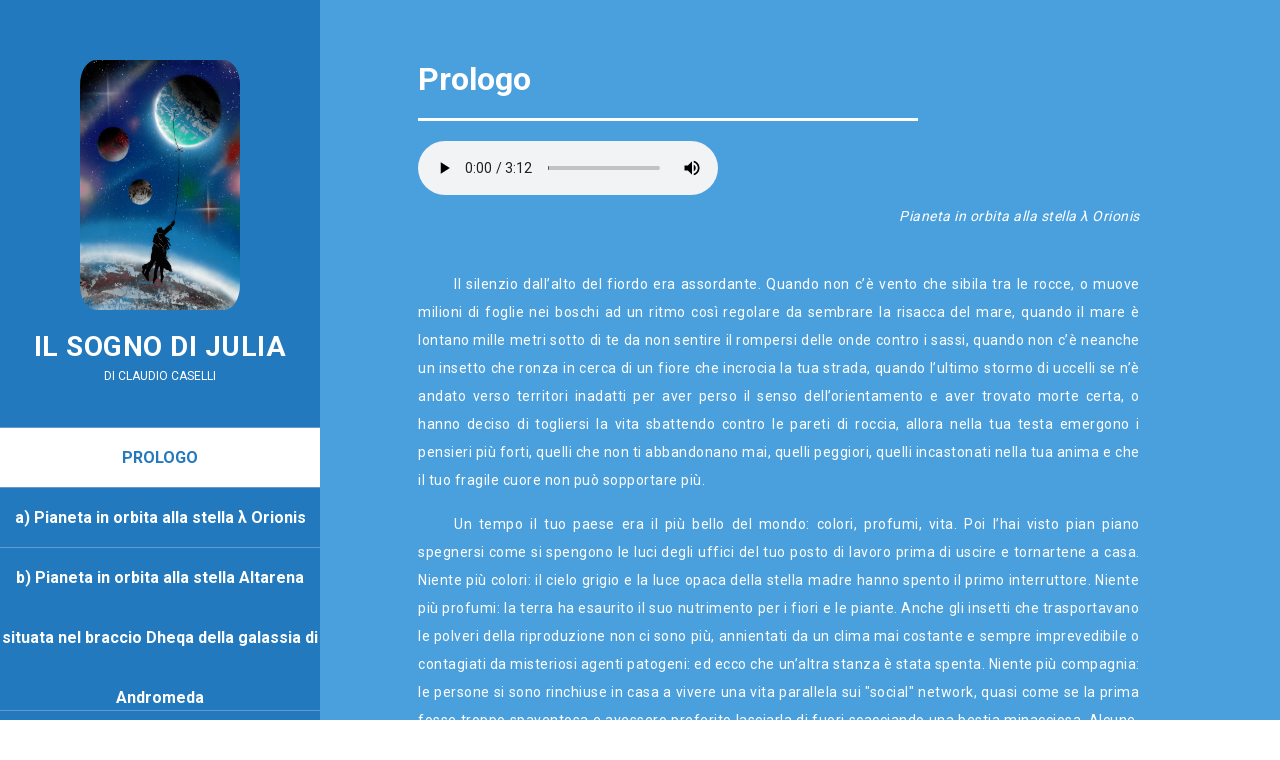

--- FILE ---
content_type: text/html
request_url: https://www.ilsognodijulia.it/home.html
body_size: 38640
content:
<!DOCTYPE html>



<html lang="en">



  <head>



    <meta charset="utf-8" />



    <meta name="viewport" content="width=device-width, initial-scale=1, shrink-to-fit=no" />



    <title>Il sogno di Julia - Claudio Caselli</title>



    <meta name="description" content="" />



    <meta name="author" content="Tooplate" />



    <!-- Bootstrap core CSS -->



    <link href="vendor/bootstrap/css/bootstrap.min.css" rel="stylesheet" />



    <!-- Additional CSS Files -->



    <link href="https://fonts.googleapis.com/css?family=Lato:100,300,400,700,900" rel="stylesheet" />



    <link rel="stylesheet" href="assets/css/fontawesome.css" />



    <link rel="stylesheet" href="assets/css/tooplate-style.css" />



    <link rel="stylesheet" href="assets/css/owl.css" />



    <link rel="stylesheet" href="assets/css/lightbox.css" />

<link rel="apple-touch-icon" sizes="180x180" href="https://www.ilsognodijulia.it/assets/images/apple-touch-icon.png">
<link rel="icon" type="image/png" sizes="32x32" href="https://www.ilsognodijulia.it/assets/images//favicon-32x32.png">
<link rel="icon" type="image/png" sizes="16x16" href="https://www.ilsognodijulia.it/assets/images//favicon-16x16.png">
<link rel="manifest" href="https://www.ilsognodijulia.it/assets/images//site.webmanifest">
<script>

document.addEventListener('play', function(e){  

    var audios = document.getElementsByTagName('audio');  

    for(var i = 0, len = audios.length; i < len;i++){  

        if(audios[i] != e.target){  

            audios[i].pause();  

        }  

    }  

}, true);





function stopAllAudio() {

      var audioElements = document.getElementsByTagName("audio");

      for (var i = 0; i < audioElements.length; i++) {

        audioElements[i].pause();

      }

    }

</script>

  </head>



<!--



Tooplate 2116 Blugoon



https://www.tooplate.com/view/2116-blugoon



-->



  <body>



    <div id="page-wraper">



      <!-- Sidebar Menu -->



      <div class="responsive-nav">



        <i class="fa fa-bars" id="menu-toggle"></i>



        <div id="menu" class="menu">



          <i class="fa fa-times" id="menu-close"></i>



          <div class="container">



            <div class="image">



              <a href="#"><img src="assets/images/cover.jpg" alt="Cover" /></a>



           </div>



            <div class="author-content">



              <h4>Il sogno di Julia</h4>



              <span>di Claudio Caselli</span>



            </div>



            <nav class="main-nav" role="navigation">



              <ul class="main-menu">



                <li><a href="#section1" onclick="stopAllAudio()">PROLOGO</a></li>



		<li><a href="#section1"  onclick="stopAllAudio()"">a) Pianeta in orbita alla stella λ Orionis</a></li>

<li><a href="#section2" onclick="stopAllAudio()" >b) Pianeta in orbita alla stella Altarena situata nel braccio Dheqa della galassia di Andromeda </a></li>

                <li><a href="#section3"  onclick="stopAllAudio()" >c) Pianeta in orbita alla stella Trappist 1</a></li>
		

		<li><a href="#section4" onclick="stopAllAudio()" >d) Pianeta in orbita a sistema stellare sconosciuto </a></li>

<li><a href="#section5" onclick="stopAllAudio()" >e) Mille terre gemelle</a></li>

<li><a href="#section6" onclick="stopAllAudio()" >CAP. 1 - Il sogno di Julia</a></li>
<li><a href="#section7" onclick="stopAllAudio()" >CAP. 2 - Influencer</a></li>
<li><a href="#section8" onclick="stopAllAudio()" >CAP. 3 - Il dott. Alec Woodrow</a></li>
<li><a href="#section9" onclick="stopAllAudio()" >CAP. 4 - Il secondo sogno di Julia</a></li><li><a href="#section10" onclick="stopAllAudio()" >CAP. 5 - L'esperimento del Dott. Woodrow</a>
</li><li><a href="#section11" onclick="stopAllAudio()" >CAP. 6 - La capanna sul lago</a></li><li><p color="white"><a href="#section100" onclick="stopAllAudio()" >Continua....  </a></p></>

              </ul>



            </nav>





            <div class="social-network">



              <ul class="social-icons">



                <li>



                  <a href="https://www.facebook.com/people/Il-sogno-di-Julia/100090338889343/"><i class="fa fa-facebook"></i></a>



                </li>



                <li>



                  <a href="https://www.instagram.com/claudio_caselli/"><i class="fa fa-instagram"></i></a>



                </li>



                <li>



                  <a href="#"><i class="fa fa-linkedin"></i></a>



                </li>



                <li>



                  <a href="#"><i class="fa fa-dribbble"></i></a>



                </li>



                <li>



                  <a href="#"><i class="fa fa-rss"></i></a>



                </li>



              </ul>



            </div>



            <div class="copyright-text">



              <p>Copyright 2020 Claudio Caselli<br>



            </p>



            </div>



          </div>



        </div>



      </div>







      



	

        <div class="container">



   

          <div class="section-heading">



          <section class="section about-me" data-section="section1">





            <h2>Prologo</h2>



            <div class="line-dec"></div>

<audio id="audio" controls volume="50" controlsList="nodownload" loop="true"><source src="audio/00Prologo-a).mp3" >

  </audio>

            <span><p align="right"><i>Pianeta in orbita alla stella λ Orionis</i></p><br>

<p  align="justify" style= "text-indent: 5%">Il silenzio dall’alto del fiordo era assordante. Quando non c’è vento che sibila tra le rocce, o muove milioni di foglie nei boschi ad un ritmo così regolare da sembrare la risacca del mare, quando il mare è lontano mille metri sotto di te da non sentire il rompersi delle onde contro i sassi, quando non c’è neanche un insetto che ronza in cerca di un fiore che incrocia la tua strada, quando l’ultimo stormo di uccelli se n’è andato verso territori inadatti per aver perso il senso dell’orientamento e aver trovato morte certa, o hanno deciso di togliersi la vita sbattendo contro le pareti di roccia, allora nella tua testa emergono i pensieri più forti, quelli che non ti abbandonano mai, quelli peggiori, quelli incastonati nella tua anima e che il tuo fragile cuore non può sopportare più.</p> 

	<p  align="justify" style= "text-indent: 5%">Un tempo il tuo paese era il più bello del mondo: colori, profumi, vita. Poi l’hai visto pian piano spegnersi come si spengono le luci degli uffici del tuo posto di lavoro prima di uscire e tornartene a casa. Niente più colori: il cielo grigio e la luce opaca della stella madre hanno spento il primo interruttore. Niente più profumi: la terra ha esaurito il suo nutrimento per i fiori e le piante. Anche gli insetti che trasportavano le polveri della riproduzione non ci sono più, annientati da un clima mai costante e sempre imprevedibile o contagiati da misteriosi agenti patogeni: ed ecco che un’altra stanza è stata spenta. Niente più compagnia: le persone si sono rinchiuse in casa a vivere una vita parallela sui "social" network, quasi come se la prima fosse troppo spaventosa e avessero preferito lasciarla di fuori scacciando una bestia minacciosa. Alcune, anzi troppe si affidano all’aldilà suicidandosi, altre cercano risposte di qua annullando la propria vera vita. E poi ci sono i pochi che accettano quello che sta succedendo e aspettano che il corso della storia faccia rinascere la speranza.</p>

<p align="justify" style= "text-indent: 5%">Dem Hull era uno di quelli che stavano per scegliere la morte. Quando ti guardi in giro e non vedi una via d’uscita, tu puoi essere in una stanza di due metri per uno senza porte oppure in una steppa sconfinata circondata solo dall’orizzonte, non riuscirai mai a uscire da quel posto. Dem cercava il conforto di altre persone, parenti, amici, amanti, perché tutti hanno bisogno di calore umano per trovare un senso in quello che li circonda. O almeno era quello che credeva, e non trovando calore nelle persone si sentiva con il cuore congelato. Se solo avesse capito che invece nessuno sapeva che l‘essere diventati come degli automi, fosse derivato proprio dalla distanza sociale, forse il senso di queste cose l’avrebbe per un secondo fatto rassegnare e dire “vaffanculo, morte! Questa non è la mia ora”. Se teneva gli occhi aperti, poteva immaginare quell’assenza di tutto come l’inferno, e se chiudeva gli occhi riusciva solo a concentrarsi sul vuoto che le persone e quel mondo avevano riservato per lui. </p>

<p  align="justify" style="text-indent: 5%">Qualcosa ruppe il silenzio. Era un sibilo, una vibrazione che percepiva sulla pelle, non dalle orecchie. Si stava avvicinando, allora si voltò e in contrasto con il cielo un punto nero stava emettendo un ronzio sempre più fastidioso. Quando arrivò sopra di lui riconobbe un drone. Esitò qualche istante a 4 metri sopra la sua testa, poi gli si posizionò di fronte. «Ciao!», dal drone uscì una voce femminile dal tono molto suadente. «Bellissimo panorama, non trovi?».</p>	

	<p align="justify" style= "text-indent: 5%">Dem non rispose, credeva fosse la voce di un computer programmato per dire cose belle, non che ci fosse una persona vera che parlava via radio in una sala di controllo.</p>

	<p align="justify" style= "text-indent: 5%">«Non sei di molte parole, vero? Vedrai, le cose andranno meglio. Ci sono tante persone nel mio centro ricreativo ansiose di conoscere gente nuova, fare nuove amicizie, passare del tempo insieme.» </p>

	<p align="justify" style= "text-indent: 5%">Dem non ci credeva, perché doveva essere vero se negli ultimi dieci anni non aveva incontrato nessuno per andare via insieme e conquistare il mondo? Continuava a non parlare. Anzi, quel drone iniziava a dargli fastidio, forse in quella natura morta l’ultima cosa di cui avesse bisogno era proprio un ronzio artificiale. Sarebbe veramente bastato sentire il canto di uccello in volo o il suono di uno sciame che danzava sopra l’erba, per credere che forse qualcosa poteva essere cambiato in meglio. Dem si alzò in piedi e guardò il drone dritto nella videocamera.</p>

	<p align="justify" style= "text-indent: 5%">La voce continuò: «Io mi chiamo Kassia, e tu? Dai, seguimi che ti accompagno dagli altri.» </p>

	<p align="justify" style= "text-indent: 5%">Dem allora aprì la bocca: «Kassia, posso prenderti per mano e farti vedere io un bel posto?».</p>

	<p align="justify" style= "text-indent: 5%">Dem si lanciò nel vuoto afferrando il drone per uno dei pattini di appoggio e lo trascinò con sé per tutti i mille metri di caduta. Nell’impatto con le rocce il drone andò letteralmente in mille pezzi, Dem invece, convinto che le sue angosce sarebbero cessate con quel salto, non toccò terra ma continuò a cadere nel buio per l’eternità.</p>

	<p align="justify" style= "text-indent: 5%">“Il paradiso non c’è nell’aldilà. Il paradiso ti è stato regalato, essere vivente, trattalo bene.”</p>

</span>

   </section>


          </div>



         

   

</div>


<div class="container">



   

          <div class="section-heading">



          <section class="section about-me" data-section="section2">





          



            <div class="line-dec"></div>

<audio id="audio" controls volume="50" controlsList="nodownload" loop="true"><source src="audio/00Prologo-aa).mp3" >

  </audio>

            <span><p align="right"><i>Pianeta in orbita alla stella Altarena situata nel braccio Dheqa della galassia di Andromeda</i></p><br>

<p  align="justify" style= "text-indent: 5%">Marquel Miso, l’addetto alla manutenzione della centrale energetica di Romun, si stava preparando ad un test di sicurezza. Erano le 31,30, e il suo staff era in posizione nelle varie stanze di controllo. Non c’era una buona connessione in prossimità del cilindro di fusione, e il nervosismo di Marquel era dovuto a tale problema piuttosto che all’imminente test. Si trovava nella stanza di controllo del cilindro, dalla quale poteva azionare i comandi di emergenza e spegnere tutto nel caso qualcosa fosse andato storto.</p> 

	<p  align="justify" style= "text-indent: 5%">Erano saltate 4 centrali nella regione nell’ultimo mese, e la gente era stufa di stare senza energia così tanto tempo, non riuscire a ricaricare i propri device adeguatamente (c’era chi costruiva generatori di fortuna sfruttando la luce della stella Altarena ricavati da vecchi innaffiatoi da giardino), doveva mangiare cibo freddo (era però la stagione calda, quindi il problema era minore), doveva lavare i panni (oltre un mese non era più igienicamente possibile indossarli) e altri piccoli intoppi. Dicevano che erano state causate da cattiva gestione della Ditta proprietaria, la D.N.G.U sdo, che aveva acquistato il pacchetto dopo il fallimento avvenuto dieci anni prima delle varie società titolari, a causa della crisi economica globale. In realtà tante cose andavano a rotoli in quel periodo. </p>

<p align="justify" style= "text-indent: 5%">Uno studio di un’importante ditta nel campo dei sondaggi, aveva individuato come motivi di rallentamento dell’economia, l’ignoranza dilagante tra i giovani. La società stava iniziando a risentire della scarsa qualità dell’istruzione a partire dall’ultima generazione. I ministeri dell’istruzione avevano progressivamente cancellato gli esami di fine cicli perché da quando i bambini utilizzavano i device per svolgere i compiti, automaticamente con un’apposita app si riusciva a controllarne il rendimento e verificarne i risultati. Si dava per scontato che il progresso tecnologico, l’interazione tra persone e l’utilizzo di app social come AllDayLong fornisse in automatico, ogni giorno, una mole di informazioni utili per la crescita culturale e lo sviluppo dell’intelligenza nei bambini e ragazzi. 
	Si fornivano i bambini sin dall’età della prima istruzione di device elettronici per imparare le nozioni base di scrittura, lettura e matematica ma questi li utilizzavano anche e soprattutto per connettersi al mondo con AllDayLong. 
 </p>

<p  align="justify" style="text-indent: 5%">Tutti erano drogati di AllDayLong, anche e soprattutto i genitori, i quali ritagliavano pochissimo tempo da dedicare ai figli, in particolare quando si trattava di seguirli nei compiti e nello studio.</p>	

	<p align="justify" style= "text-indent: 5%">I cicli superiori sfornavano ancora ragazzi titolati, ma dal lato pratico non sapevano fare molto e non erano in grado di integrarsi in una reale situazione lavorativa. Le aziende assumevano personale con esami effettuati a distanza che puntualmente i candidati truccavano o completavano grazie all’aiuto di parenti o amici. Il metodo sembrava funzionare, perché nessuno metteva in discussione il sistema scolastico. Possedere un titolo aveva valore per l’85%, il resto si raggiungeva con i test di ingresso che erano considerati per lo più attitudinali o di cultura generale.</p>

	<p align="justify" style= "text-indent: 5%">L’ignoranza collettiva causava ovunque problemi di ogni genere, più o meno gravi. Quando saltava la corrente a intere città perché il personale specializzato non effettuava correttamente le manutenzioni o non riusciva a utilizzare i software aggiornati per il controllo dei macchinari, il peggio che poteva accadere era una rivolta delle persone impossibilitate a connettersi alle smart TV per seguire AllDayLong e a ricaricare i propri device sempre assetati di energia. </p>

	<p align="justify" style= "text-indent: 5%">Ma quando crollava una galleria perché non erano stati fatti correttamente i calcoli della resistenza della volta allora ci poteva scappare facilmente il morto. Essendo le strade e strutture annesse proprietà delle amministrazioni regionali o comunali, i dirigenti sviavano l’attenzione con sapiente divulgazione di notizie false su terremoti circoscritti, allagamenti o infiltrazioni.</p>

	<p align="justify" style= "text-indent: 5%">Nessuno approfondiva mai la questione. Tutti credevano ciecamente alle amministrazioni o alle news che circolavano su AllDayLong.  </p>

	<p align="justify" style= "text-indent: 5%">Capitava anche che venissero pagati fior fior di milioni cugini non titolati di sindaci per svolgere mansioni di responsabilità, per fare in modo che le ricchezze rimanessero in famiglia e non rischiassero di “contaminare” persone “estranee”.</p>

	<p align="justify" style= "text-indent: 5%">La crisi economica aveva creato buchi irreparabili nelle casse dello stato. Gli esperti della vecchia generazione, ancora con un briciolo di capacità derivante dal sistema scolastico pre-era tecnologica, avevano ipotizzato la causa del problema, anche grazie ai dati frutto di ricerche approfondite. Ma a quel punto era veramente difficile tornare indietro e far disabituare la gente ai dispositivi elettronici, a limitare l’uso delle app social e a ripristinare l’obsoleto ma efficiente metodo d’istruzione. Un’idea valida era quella di creare “scuole di livello professionale”, che stava a significare “tornate a scuola e studiate come si faceva una volta”. Il progetto era quasi pronto, mancavano le strutture adatte perché gli edifici scolastici non avevano ulteriori spazi, e il terrore degli esperti era proprio far costruire nuovi edifici dove preparare in maniera professionale i lavoratori da lavoratori non preparati dal punto di vista professionale.</p>

	<p align="justify" style= "text-indent: 5%">Marquel si allontanò dal cilindro perché a quell’ora la sua amante Mira puntualmente si connetteva per mostrargli privatamente (privatamente anche ad altri 500.000 amanti virtuali) sull’app AllDayLong lo spogliarello quotidiano prima di coricarsi. All’auricolare il direttore del suo staff, Loboe Luro, gli comunicò che era tutto pronto per il test. Marquel, fuori dal silos che conteneva il cilindro, ordinò di effettuare le rilevazioni di tutti i dati dei sensori. Loboe, indispettito, poiché quella fase era già stata portata a termine ben tre tempi prima, rispose che tutti i dati erano ok. Marquel senza ulteriori preoccupazioni, poiché aveva trovato un punto in cui il video scorreva senza interruzioni anche se ad una qualità minore, decise per l’avvio del test. </p>

<p align="justify" style= "text-indent: 5%">Esso consisteva nel versare nel cilindro la quantità massima della sua capacità di minerale fino a quando i dati erano stabili. Poi togliere minerale poco a poco per rilevare il momento di maggior efficienza della macchina. Il minerale veniva bruciato sottovuoto da una miscela di gas incandescenti ad alta pressione. Le sostanze sprigionate dalla reazione chimica che consumava il minerale avrebbere alimentato l’effettivo generatore di energia, per il principio fisico chiamato “elettronizzazione spinta”. L’operatore Morgus si accorse che la valvola 45B mandava segnali discordanti, ma essendo collegato a AllDayLong per vedere la partita di ScuffBall dei 5 stati, non si accorse che i segnali non riportavano nulla di positivo. Trovandosi in prossimità del cilindro, Marquel avvertì una vibrazione strana nel pavimento del silos, che lo riportò per un momento alle sue responsabilità, e spense immediatamente con il bottone di emergenza il flusso di combustibile per il minerale. </p>
<p align="justify" style= "text-indent: 5%">	Incazzato a morte, urlò nella ricetrasmittente che erano tutti un branco di mastrani da fattoria (animali grassi simili a bassotti ma più grandi con zanne simili a quelle di un tricheco).</p>
<p align="justify" style= "text-indent: 5%">	Marquel doveva rendere conto al direttore della centrale, il signor Horas Hugh, che lavorava da un ufficio in centro città. </p>
<p  align="justify" >	«Pronto?»
	<br>«Salve Horas, sono Marquel.» 
	<br>«Ah Marquel, ha visto Mira questa sera? Accidenti, è un bel pezzo di figliola, non trova?»
<br>	«Certamente, non mi perdo mai uno spettacolo. L’altro giorno mi ha scritto per una chat privata, ma purtroppo sono a corto di crediti.»
	<br>«Se i conti quadreranno a fine mese, le darò un aumento, ci tengo che si svaghi un po’. Ma mi dica, come sta la sua compagna?»
	<br>Preferiva soprassedere a questa domanda, infatti diede una risposta veloce e cambiò argomento.
	<br>«Sempre il solito tran tran. Abbiamo fatto il test di sicurezza alla centrale stasera. Lo staff non era preparato adeguatamente, credo sia necessario un cambio con un personale più qualificato.»
	<br>«Intende cambiare tutto lo staff? Non è possibile cambiarne neanche uno, almeno in questo periodo. Ci vorrebbe molto tempo per formare un reparto tecnico per queste mansioni e il tempo non ce l’abbiamo. La gente è stufa di questi mancamenti di energia. La autorizzo a ritentare il test la settimana prossima. Sfrutti questo tempo per ripassare ogni singolo passaggio della procedura.»
	<br>«Signor Hugh…», quando non lo nominava per nome stava per dire qualcosa di scomodo, lui lo sapeva e lo sapevano i suoi interlocutori «Il test non può svolgersi a quest’ora. Di notte lo staff è sempre stanco…»
	<br>«Signor Miso, stia ben attento a quel che sto per dirle. Se il test fallisce in piena ora di punta e cadono le connessioni, il presidente mi manda a raccogliere mallegiani sull’isola dei Drots!»</p>
	<p align="justify" style= "text-indent: 5%">Marquel non si sarebbe perso di nuovo per nessun motivo al mondo l’appuntamento con la sua Mira lontano dal suo giaciglio, e lo sapeva bene il signor Hugh che questo era il motivo per cui non voleva svolgere il test di notte.</p>
<p  align="justify" style= "text-indent: 5%">	«Non ci saranno errori, glielo garantisco perché la macchina è già super efficiente. E poi, un rapporto positivo lo so redigere per il suo presidente. Sa, ho un amico che mi passa ogni mese i nuovi accessi per le skin di AllDayLong. Ce n’è anche per lei.»</p>
	<p  align="justify" style= "text-indent: 5%">«Marquel, non mi faccia pentire di averle dato corda. Mi mandi le skin per i prossimi quattro mesi.»
<br>	«Sarà fatto», promise Marquel.</p>
<p align="justify" style= "text-indent: 5%">	Marquel non riusciva lui stesso a tenere l’attenzione lontana da AllDayLong, figurarsi se poteva pretendere lo stesso dal suo staff. </p>
<p align="justify" style= "text-indent: 5%">	La settimana successiva il test venne avviato. La sfortuna volle che il presidente dello stato fosse colpito improvvisamente da un virus intestinale molto forte, e un inserviente si trovasse lì mentre la crisi esplodeva. Tutta la scena venne trasmessa in diretta su AllDayLong (piuttosto che fornirgli assistenza, l’inserviente estrasse il suo device e filmò tutto) con opportuni editing e filtri delle immagini che esaltavano la ridicolaggine dell’evento. </p>
<p align="justify" style= "text-indent: 5%">	Non c’era un solo tecnico che non fosse con lo sguardo sul proprio device, e il test ovviamente fallì, bloccando immediatamente tutta la centrale, e lasciando la città senza una particella di energia.</p>
<p align="justify" style= "text-indent: 5%">	Il destino di Horas Hugh non fu così nefasto di quanto aveva immaginato durante la chiacchierata con Marquel Miso. Perché invece che passare il resto della sua vita a svolgere un faticoso e umiliante lavoro, venne travolto e ucciso da un mezzo pesante di qualche utente incazzato rimasto con il device senza energia nel momento più esilarante della storia di quella repubblica.</p>

</span>

   </section>


          </div>



         

   

</div>




	

        <div class="container">



   

          <div class="section-heading">



          

      <section class="section about-me" data-section="section3">

            



            <div class="line-dec" ></div>

<audio id="audio" controls volume="50" controlsList="nodownload" loop="true"><source src="audio/00Prologo-b).mp3" >

  </audio>

            <span><p align="right"><i>Pianeta in orbita alla stella Trappist 1</i></p><br>

<p  align="justify" style= "text-indent: 5%">Davanti agli occhi della piccola Anya si mostrava un prato verde illuminato da una luce rosa candida, dove altri bambini stavano vivendo avventure magnifiche. Ora li vedevi a bordo di un veliero ad esplorare isole con piante da frutto dai mille colori, ora correvano tutti dietro ad una palla giù per un pendio e rotolarsi sull'erba quasi a tuffarsi in mare, oppure erano intenti a immergere la testa sott'acqua e vedere mille pesci di tutti i colori, inseguirli nuotando come un Dolmeno (mammifero simile al delfino) e per sbaglio farsi pizzicare da un Gogruto (crostaceo con due paia di chele). </p>

	<p  align="justify" style= "text-indent: 5%">Ma quando era ora di andare a fare pipí, si alzava dal tappeto impolverato, camminava scalza per il corridoio dal pavimento di legno stando attenta alle assi rotte e alle schegge, apriva la porta del bagno e si dirigeva al water, ingannando l'attesa della minzione sbirciando fuori. Quello che vedeva le entrava sotto forma di luce dagli occhi e passava al cervello che prontamente cancellava tutto per lasciar spazio all'idilliaco mondo del suo device e ignorare la realtà. </p>

	<p  align="justify" style= "text-indent: 5%">Cielo opaco, la nana rossa spenta come una ciliegia sopra una panna cotta andata a male. Alberi spogli. Case senza intonaco. Rumore costante di droni che pattugliavano e trasmettevano in diretta su ToDayToLive. Il pianeta che soffocava stava cercando in tutti i modi in suo possesso di liberarsi del boccone di traverso. I terremoti erano così frequenti che potevano scandire il tempo che passava, le aurore illuminavano a giorno anche la notte; quel bagliore si diffondeva nell'atmosfera e diventava fosforescente a causa dei fumi chimici delle centrali che erano costrette a bruciare qualunque cosa per fornire di energia i device per permettere a tutti di vivere in quel mondo fatato chiamato ToDayToLive. </p>

	<p  align="justify" style= "text-indent: 5%">Terminata l'espulsione fisiologica, la piccola Anya tornò al suo device. Adesso trasmettevano in diretta le immagini di una stanza nella quale alcuni bambini di secondo livello d'istruzione mangiavano tutto ciò che volevano da un tavolo imbandito, riempito costantemente da robot a 3 ruote che uscivano da un montacarichi. La piccola Anya scrisse alla mamma che aveva fame. Non era ora del pasto, quindi la madre dalla stanza di fianco, scomodamente seduta su una sdraio tutta bucherellata dagli eventi, le rispose seccamente di no, mentre la sua immagine virtuale sul proprio device si stava sottoponendo ad una seduta di restyling a capelli, viso e antenne. </p>

	<p  align="justify" style= "text-indent: 5%">Allora la piccola Anya affamata e distratta si alzò nuovamente dal tappeto e andò nella dispensa a cercare qualcosa da mangiare. Aprì lo sportello che cigolò fastidiosamente e analizzò come uno scanner quello che si trovava all’interno. </p>

	<p  align="justify" style= "text-indent: 5%">«Chiudi lo sportello! Che quando arriverà Amian porterà una busta piena di ortaggi!». Quando era costretta ad usare la voce per comunicare, si innervosiva parecchio.</p>

	<p  align="justify" style= "text-indent: 5%">«Schi mama.» Non aveva ancora imparato a parlare granché bene nonostante fosse al terzo corso di scuola.</p>

	<p  align="justify" style= "text-indent: 5%">Fece finta di chiudere la dispensa aprendo invece lo sportello che conteneva lo stoviglie, il quale faceva un rumore simile.</p>

	<p  align="justify" style= "text-indent: 5%">Nella dispensa si ricordò subito che non avrebbe trovato cose buone da mangiare. La mamma non le aveva mai spiegato perché, ma l’odore pungente che usciva da quel mobile era tutto tranne che invitante. Non era la prima volta che lo apriva quando le veniva fame, ma era diventata una routine, guidata anche dalla curiosità. La settimana precedente le pareti interne del mobile erano coperte da qualche decina di puntini neri, che si muovevano lentamente. Oggi praticamente non vedeva più il bianco del colore originale da quanti puntini neri in movimento ci fossero.</p>

	<p  align="justify" style= "text-indent: 5%">La sua attenzione si spostò verso un pacco di crackers, i suoi preferiti, che si ricordò avesse mangiato l’ultima volta molti mesi prima. Lo afferrò e tornò sul tappeto. C’erano ancora i bambini di prima, ma ora invece di mangiare si tiravano addosso e contro i robot il cibo e le bevande. Tranne uno. In un angolino, seduto per terra, c’era un bambino che guardava la scena con sguardo distratto e mangiava crackers di gusto, da un pacco dello stesso tipo di quello della piccola Anya. </p>

	<p  align="justify" style= "text-indent: 5%">La piccola Anya mise una mano nel pacco e tirò fuori un cumulo di briciole insieme a qualcos’altro, ma rimase talmente incantata dalle immagini del suo device e dal bambino seduto, che mentre ingeriva e masticava il suo snack provò lo stesso piacere. La Piccola Anya non aveva mai mangiato prima d’ora quel tipo di crackers, l’idea le si era innestata nel cervello poco prima, mentre guardava quei bambini abbuffarsi. Un cervello debole e immaturo è facile da plasmare, controllare e circuire. </p>

	<p  align="justify" style= "text-indent: 5%">Dopo alcune manciate di quell’intruglio la piccola Anya rigettò sul device che si spense per il corto circuito dovuto al contatto con i liquidi espulsi e fu colta da spasmi di natura epilettica per lo shock causato dall’interruzione improvvisa del video, che la fecero svenire sul tappeto impolverato. </p>

	<p  align="justify" style= "text-indent: 5%">La madre percepì l’odore pungente del vomito e al pensiero di dover pulire quello schifo sbuffò. Interruppe la visione su ToDayToLive si alzò e andò nel soggiorno armata di carta assorbente. Pulì alla buona tutto intorno alla piccola Anya, raccolse il device sistemandolo con cura sul tavolo e pulendolo accuratamente. Poi aprì lo sportello dell’asciugatore e lo sistemò all’interno. Programma 2, “Liquidi diversi dall’acqua”, preset 3 “Liquidi acidi” e avviò l’asciugatura. Dopo qualche minuto lo estrasse e lo mise nel suo slot del porta-device. Tornò in salotto pulì il viso della piccola Anya e attese il rientro di Amian prima di sollevarla e metterla sul divano. </p>

	<p  align="justify" style= "text-indent: 5%">Amian aprì la porta di casa ma non aveva niente con sé. 

	«E gli ortaggi?» chiese la madre.

	«Nu otagi. Ho compato qualcosa per il devais. Li potterà babo.»

	«Dammi una mano con Anya, è svenuta ancora.»

Amian era bagnato fradicio e puzzava come i gas che emana una fonderia. </p>

	<p  align="justify" style= "text-indent: 5%">La madre tornò a fare ciò che stava facendo prima. Amian si sedette sul tappeto ancora umido di vomito e accese il suo device pronto a vivere l’esperienza dei suoi nuovi acquisti: un’app di realtà aumentata che permetteva, inquadrando le stanze della propria casa, di poter cambiare colore alle pareti o all’arredamento e riempirli di avatar, i quali erano altri utenti che effettivamente iniziavano a vivere virtualmente in quella casa. </p>

	<p  align="justify" style= "text-indent: 5%">La piccola Anya non si risvegliò più. Rimase in stato di coma sul quel divano puzzolente e sporco fino a quando aria contaminata e parassiti ridussero nelle stesse condizioni il resto della sua famiglia, mentre i rispettivi device rimasero accesi e funzionanti per almeno due settimane e oltre.

</p>

</span>



         



         

     </section>
</div>

 </div>


  <div class="container">



   

          <div class="section-heading">



          

      <section class="section about-me" data-section="section4">

            
            <div class="line-dec" ></div>

<audio id="audio" controls volume="50" controlsList="nodownload" loop="true"><source src="audio/00Prologo-c).mp3" >

  </audio>


<span><p align="right"><i>Pianeta in orbita a sistema stellare sconosciuto a 1.560 anni luce dalla Terra.</i></p><br>

<p  align="justify" style= "text-indent: 5%">Lo scricchiolio del ponte svegliò il sonno di Braman, e la prima cosa che notò era che i brividi di freddo non lo avevano abbandonato. Del resto era quasi buio, aveva dormito solo poche ore e la temperatura era andata via via scendendo costantemente. Si riparava con i rottami di un mezzo di trasporto urbano, dal quale poteva anche sbirciare i dintorni, dal momento che era provvisto di una parte trasparente. Di suo aveva un leggero ma comodo vestito costituito da una parte che gli copriva le gambe e l’altra per il torace, ma aveva le braccia nude. Per ripararsi quando usciva dai suoi rifugi di fortuna si ricopriva le braccia di una specie di grasso che si accumulava in riva al fiume quasi prosciugato, probabilmente portato a valle da qualche scarico industriale. Gli dava un bel senso di tepore, e finora non aveva riportato danni da avvelenamento o intossicazione.  </p>

<p  align="justify" style= "text-indent: 5%">	I rumori della città defunta erano i soliti. Il calpestio dei Carbi (animali dalle lunghe corna appuntite, lunghi baffi e muso arrotondato) sull'asfalto aperto dalle radici delle piante rampicanti e dai terremoti, il sibilo della sabbia che si creava dalla lenta erosione dei palazzi in muratura, lo stridere degli ultimi vetri rotti diventati armi dei nuovi cacciatori. I suoi unici pensieri erano sempre gli stessi: la fame e come non danneggiare il pannello a energia solare per ricaricare il suo device. Ci voleva sempre più tempo per una carica al 50%, la luce della stella Radaloma non forniva più tanta energia a causa della cappa dei gas pesanti nell'atmosfera. Ma in quei pochi giorni in cui non era così opprimente grazie a venti che miscelavano la composizione dell’aria, la pioggia di azoto cristallizzato però gli impediva di stare sotto il cielo aperto.  </p>

	<p  align="justify" style= "text-indent: 5%">Chi trasmetteva ancora qualcosa era qualche server situato chissà dove, che diffondeva contenuti preregistrati in loop da 40 cicli Ohr. Ogni tanto sulla home gli veniva notificata una stanza accesa in diretta: l'altro giorno si era connesso un certo Daimer Rotterghus, il quale era impegnato a raccogliere pietre fosforescenti dalla riva di un lago color arancio. Per poi strisciare le due pietre l'una contro l'altra e produrre bagliori color violaceo. E ad ogni scontro la videocamera subiva un interferenza. Braman si ricordava di tale esperimento quando da piccolo la sua maestra la signora Rodend allietava le lezioni con esperienze sulla conoscenza del mondo. Quindi più che stupirsi di quelle scintille colorate, provava un senso di nostalgia di quando il mondo andava un po' meno peggio, quando le piogge di azoto erano meno frequenti, quando i terremoti avvenivano solo dopo la caduta di meteoriti o quando la connessione era così potente che su LiveToMeet le dirette erano in 5 dimensioni.</p>

<p  align="justify" style= "text-indent: 5%">	Lo scricchiolio del ponte era dovuto a qualche branco di animali che percorreva la strada principale della città. Si stava facendo buio, e di notte bisognava rifugiarsi in qualche scantinato (se l'edificio non era troppo pericolante), o grotte scavate in tempo di guerra, o nei magazzini di stoccaggio del cibo prima che la crisi dei raccolti e il peggioramento delle condizioni climatiche portarono alla chiusura delle amministrazioni comunali costringendo la gente ad iniziare ad arrangiarsi da sé.  </p>

<p  align="justify" style= "text-indent: 5%">	Di notte si alzavano venti fortissimi che dal mare portavano nell'entroterra dei gas generati dalla reazione chimica dell'acqua acida con i cavi metallici per la connessione dei dati tra devices posti sul fondo e ormai deteriorati e decomposti. Tali gas rendevano l'aria irrespirabile e dannosa per la salute. In quegli anfratti trovava riparo anche ogni genere di animale e insetto, o magari qualche altro essere intelligente che ci avesse ricavato la propria casa.  </p>

<p  align="justify" style= "text-indent: 5%">	Uscì da sotto il ponte a fatica, non faceva molto moto del resto, risalì l'invaso del fiume ormai prosciugato e seguì una strada secondaria verso nord. Solitamente si rifugiava nel palazzo rosso vicino al grande albero di Molgh (frutti non commestibili per le persone, dalla buccia dura e rossa e l'interno asciutto e verdastro), ma già la sera prima aveva dovuto condividere lo spazio con uno sciame di Aspigi (grossi insetti volanti, innocui ma dall'odore assolutamente sgradevole, anzi pestilenziale). Quindi camminò qualche decina di metri fino a percepire il crepitio di un fuoco da un piccolo capanno in muratura in prossimità del vecchio parco giochi. Non c'era una porta ma un pezzo di lamiera dall'apparenza molto pesante e dai bordi taglienti. Prima di entrare controllò dal suo device se all'interno ci fosse qualcuno di connesso. La tacca verde con il simbolo di un altro device dava segnale 10, quindi la risposta era affermativa. Avviò la chat e disse:<br></p>
<p  align="justify" style= "text-indent: 5%">
«Voglio entrare, non ho un riparo per stasera.»<BR>

	«A che percentuale sei?»<br>

	«54.»<br>

	«Dammene 34.»<br>

	«Ok.»<br>

	«Puoi entrare.» </p>

<p  align="justify" style= "text-indent: 5%">	Braman spostò la lamiera che non era poi così pesante ed entrò. Il vento iniziava a diventare una brezza sostenuta. Richiuse la "porta" e si avvicinò al fuoco evitando di prestare residui vegetali di cibo e resti di attrezzi bruciati. Davanti a lui c’era un uomo dal volto pulito, di colore grigio tendente all’azzurro, come i popoli delle zone del continente Arsh. Indossava un cappotto pesante dal quale spuntavano sulle spalle due escrescenze, e capì si trattasse della pelliccia di un animale che aveva due lunghe orecchie a forma di proboscide. Probabilmente, vista la pesantezza della pelle, proveniva dalle montagne. Alimentava il fuoco versandoci sopra un liquido da una bottiglia rigida. I piedi erano nudi, ma notò che erano completamente callosi, ricoperti di peluria grigia, estremamente sporchi. Sporco era anche il suo device che gli illuminava il volto con luci quasi psichedeliche, Braman non riusciva a capire che tipo di app stesse usando.</p>

<p  align="justify" style= "text-indent: 5%">	Con uno sguardo confermarono l’accordo stilato poco prima in chat, aprì l'app di trasferimento energia e passò il 34% della propria carica all'altra persona. Il trasferimento avveniva tramite l'utilizzo di onde elettromagnetiche cortissime. Poi in chat di nuovo scrisse:</p>

	«Se hai cibo ti do altri 10.»<br>

	«15%.»<br>

	«Va bene.» </p>

<p  align="justify" style= "text-indent: 5%">Sapeva che il suo generatore di energia era merce rara. Quindi per un po' di carica, un po' di cibo poteva acquistarlo. Non mangiava da due giorni. </p>

<p  align="justify" style= "text-indent: 5%">	L'altra persona armeggiò nella sacca ricavata dallo stomaco di qualche bestia, ne uscì un vetro affilato che in un istante tagliò di netto la gola di Braman facendolo stramazzare sulla schiena. </p>

	<p  align="justify" style= "text-indent: 5%">La persona scrisse nella chat allo sconosciuto:<br>

	« Carica, generatore e cibo. Il giorno più bello.»  </p>

<br><br>

<p  align="justify" style= "text-indent: 5%">1.000 chilometri più a nord. Keirmas si muoveva veloce sulla strada ghiacciata a bordo del suo mezzo elettrico con pattini e ruota dentata. Stava imperversando una tempesta di azoto cristallizzato, ma riusciva a vedere dove stava andando grazie ai gas fluorescenti che venivano spinti dal vento. Aveva una maschera con respiratore artigianale rubata in un magazzino abbandonato dopo l’ultima guerra, nei pressi della città di Hoouie, del popolo dei Hoouimas. Uno dei popoli che aveva subito meno danni, perché non si può parlare di vincitori quando un intero pianeta viene ridotto ad un cumulo di rovine decimando la popolazione. 	Le armi chimiche avevano sconvolto l’atmosfera del pianeta. L’azoto normalmente contenuto nell’aria veniva spinto negli strati più alti dell’atmosfera da una differenza di carica tra i mari inquinati e i raggi cosmici che filtravano nella schermatura magnetica del pianeta, indebolita e contrastata dall’attività elettromagnetica artificiale degli esseri intelligenti che popolavano il pianeta. Una volta raggiunto temperature di congelamento ricadeva sulla superficie senza aver tempo di tornare gassoso, anche perché i piccoli cristalli rimanevano intrappolati dentro ad una pellicola di particelle di combustibile esausto espulso nell’aria dalle fabbriche di batterie per i device. </p>
	<p  align="justify" style= "text-indent: 5%">Sotto al casco del respiratore, Keirmas stava ascoltando con un dispositivo simile ad una cuffia, una trasmissione su LiveToMeet di un tizio che mostrava paesaggi paradisiaci dove passare le vacanze. Il device era assicurato ad un supporto sul cruscotto del suo mezzo, e ogni tanto guardava anche la strada. Non si preoccupava certo di incontrare o scontrarsi con altri mezzi, perché tanto non ce n’erano. Non aveva incontrato anima viva da giorni. Non ricordava neanche bene dove stesse andando, voleva solo scappare da quella tempesta andando nella direzione che gli diceva l’istinto e magari trovare un posto dove passare la notte. Ma quella era una delle città più devastate dalla guerra e degli eventi atmosferici, così voleva almeno raggiungere un posto più confortevole, se di confortevolezza si potesse parlare. Meglio allora parlare di cercare un posto che assomigliasse meno all’inferno di quello in cui si trovava dall’inizio di quella giornata. </p>
<p  align="justify" style= "text-indent: 5%">	Sul device scorrevano immagini di stupendi esseri di genere dell’altro sesso, cieli azzurri e spiagge bianche. Non credeva possibile che potessero esistere simili posti nel mondo. Infatti non esistevano, e lui lo sapeva, ma crederci era l’unica cosa che dava la spinta ad arrivare a fine giornata e svegliarsi in quella successiva. Neanche la speranza era un sentimento reale.</p>
<p  align="justify" style= "text-indent: 5%">	Di reale c’era il cadavere di un grosso animale parzialmente coperto da cristalli ghiacciati proprio in mezzo alla strada. La sfortuna o la sorte volle che proprio in quel momento sul device l’oratore stesse spiegando come raggiungere e dove trovare quel paradiso e quindi l’ultima cosa che voleva fare Keirmas era distrarsi guardando la strada. I pattini anteriori colpirono e affondarono nella carne dell’animale a folle velocità; di conseguenza il mezzo s’impuntò e l’inerzia gli fece fare una capriola in aria per poi terminare il volo atterrando sottosopra. Keirmas colpì l’asfalto con la testa e si spezzò il lungo collo all’istante. Rimase qualche momento privo di dolore e sensazione alcuna ma completamente immobile. Si ritrovò il device ancora davanti agli occhi, e mentre delle splendide danzatrici assaporavano un coloratissimo cocktail, davanti agli occhi gli si mostrò una tendina di sangue che lo trasportò nell’oblio.</p>

</span>


     </section>
</div>

</div>

  <div class="container">



   

          <div class="section-heading">



          

      <section class="section about-me" data-section="section5">

            
            <div class="line-dec" ></div>

<audio id="audio" controls volume="50" controlsList="nodownload" loop="true"><source src="audio/00Prologo-d).mp3" >

  </audio>


<span><p align="right"><i>Mille terre gemelle.</i></p><br>

<p  align="justify" style= "text-indent: 5%">L’universo pullula di vita. Praticamente intorno ad ogni stella che vediamo esiste un sistema di pianeti. Da un paio fino anche a più di una decina. Fino a metà degli anni ‘90 non si era mai trovata la prova dell’esistenza di altri pianeti oltre a quelli del sistema solare. Si potevano fare solo supposizioni e affidarsi alle probabilità, e lasciare spazio all’immaginazione di scrittori, sceneggiatori, registi, poeti e cantanti. Anche con il più potente telescopio al mondo non è possibile vedere un piccolo corpo celeste che non brilla di luce propria. Per quanto possano essere molto riflettenti e brillanti come ad esempio i nostri Venere, Giove o Saturno, ad una distanza di qualche anno luce tali corpi celesti diventano invisibili. </p>

<p  align="justify" style= "text-indent: 5%">	Poi però avvenne che un team di astronomi svizzeri riuscì a capire come individuare dei pianeti intorno ad una stella. Quando un pianeta transita davanti al proprio sole, un pochino ne riduce la luminosità, e questa variazione può essere rilevata e quantificata da strumenti in possesso agli scienziati. Oppure se si individua il movimento irregolare di una stella attorno ad un punto fisso, allora questa oscillazione è dovuto alla presenza di un altro corpo in rotazione attorno ad essa. In 35 anni da quel giorno sono stati scoperti migliaia di pianeti, giungendo alla conclusione che ogni stella nell’universo è al centro di un sistema di corpi celesti, la maggior parte sono pianeti, ma spesso sono asteroidi, polveri o comete. Solo una piccola percentuale di questi comunque ha le condizioni ideali per ospitare la vita e su cui possano svilupparsi esseri intelligenti.  </p>

	<p  align="justify" style= "text-indent: 5%">L’universo è vecchio, la vita non è rara. Forme di vita hanno avuto modo di svilupparsi dappertutto prima da esseri unicellulari in grado solo di nuotare in acqua, poi evolversi in esseri animali più grandi e infine sviluppare intelligenza, fino al punto in cui inesorabilmente portano alla rovina del pianeta che li ospita per l'eccessivo sfruttamento delle risorse. Esistono quindi infiniti pianeti con vita intelligente e infiniti pianeti con i resti di una ex vita intelligente ormai estinta che ha distrutto la propria casa. </p>

</span>


     </section>
</div>

</div>
  <div class="container">

          <div class="section-heading">
<section class="section about-me" data-section="section6">
 <h2>Il sogno di Julia</h2>
            
            <div class="line-dec" ></div>

<audio id="audio" controls volume="50" controlsList="nodownload" loop="true"><source src="audio/Cap.01.mp3" >

  </audio>

<span><p align="right"><i>Pianeta Kepler 2565b</i></p><br>

<p  align="justify" style= "text-indent: 5%">Gli occhi di Julia si aprirono di scatto, e il buio della sua incoscienza si riempì del nero della camera da letto. Un nero sfumato dalla luce verde del display della sveglia elettronica. Il corpo lo sentiva immobile, le palpebre non sbattevano, non sentiva nemmeno il proprio respiro o quello del suo animale domestico. Temmi era probabilmente avvinghiato alla coperta della sua cuccia che riposava. Era dormiglione e fifone, ad ogni minimo rumore dell’esterno se ne andava a nascondersi nel suo giaciglio. A volte si arrampicava sul soffitto fino alla grata di ricambio aria e se ne stava lì quasi coprendola del tutto. </p>

<p  align="justify" style= "text-indent: 5%">Julia si era addormentata con il sonaglio di legno sul terrazzo che suonava come un’orchestra diretta dal dio del vento in persona, ma non sentiva nemmeno un debole sibilo di quello che poteva essere un soffio d’aria che filtrava dalla finestra con gli arrugginiti infissi metallici. Tutto era quieto. Non si accorse immediatamente di essere dentro ad un sogno; si accorse di essere viva per un brivido che le corse sulla schiena. Ad un certo punto, a rompere quel momento congelato nel tempo, fu una debole luce bianca che filtrava dalle imposte: saranno state le nuvole a lasciar spazio alla luce della luna più vicina. Senza spostare le coperte, senza muovere un muscolo, si sentì trasportare alla finestra per sbirciare di fuori, sembrava potesse spostarsi nello spazio solo grazie alla forza della mente e delle sue sensazioni ed emozioni. La curiosità la portò a recarsi in direzione della luce. E quello che vide la trasportò di nuovo nel letto, questa volta sotto alle coperte. Ciò che la mosse era la paura. Non era uno dei satelliti naturali del suo pianeta che vide di fuori, ma sempre dal cielo era una stella luminosissima che le puntava direttamente negli occhi, nella testa, infatti per quanto fosse intensa non illuminava le case intorno o la strada. Sembrava solo diretta a lei.  </p>

	<p  align="justify" style= "text-indent: 5%">Julia, da sotto le coperte, senza l’impiccio del proprio corpo, immaginò un posto ancora più sicuro della sua camera, e all’improvviso venne inondata da un profondo senso di tranquillità, sembrava di percepire l’abbraccio di sua madre quando era appena venuta al mondo e luci, rumori, freddo la minacciavano in questo mondo esterno rispetto a quel posto magico e confortevole che è il ventre materno. In verità era abbracciata a qualcuno, ma non era sua madre. L’odore che sentiva dagli organi olfattivi ai lati della testa era qualcosa di completamente nuovo. Allo stesso modo era insolita quella sensazione di protezione che si prova quando si è a contatto con qualcuno di cui ti fidi a tal punto da dargli in mano la propria vita. Era infatti particolare provare qualcosa del genere con qualcuno che non fosse la propria madre, non era neanche usanza abbracciarsi con nessuno nel luogo dove viveva. Questo profumo era simile a certi aromi che aveva sentito da piccola camminando per la natura, nei prati che erano ancora verdi e i fiori ricchi di colori, misto a quell’odore lievemente salato e umido che raggiunge i sensi quando si passeggia su una spiaggia di ciottoli in riva al mare. Era completamente a suo agio, si sentiva protetta e serena come solo da piccoli ingenui e senza pensieri si può essere. </p>

<p  align="justify" style= "text-indent: 5%">	Ora si trovava sempre nella sua camera da letto ma adesso quella luce dal cielo riusciva a illuminare debolmente come una fioca candela l’ambiente intorno e capì che di fianco a lei c’era un essere dall’aspetto diverso rispetto agli altri generi del suo pianeta. Non riusciva a vederlo in viso perché si trovava con la testa appoggiata al suo petto e non poteva muoversi, ma in quel momento non se ne preoccupò, voleva che quella sensazione durasse per sempre, così senza un movimento, senza un rumore, solo due respiri che scandiscono il passare del tempo. Un tempo fermo a quegli istanti che si ripetevano sempre da capo.  </p>

<p  align="justify" style= "text-indent: 5%">	Quel profondo senso di leggerezza, candore, la svegliò di soprassalto. Era giorno, sentiva la pioggia sbattere contro la finestra, e l’odore del cesto dei panni da lavare la riportò al consueto tran tran quotidiano. In quel momento non ricordava nulla del sogno, nemmeno di aver sognato. Non aveva fame. Si alzò dal letto, si mise qualcosa addosso e riprese subito a lavorare al suo terminale. Il computer era formato da uno schermo abbastanza ingombrante, 70 cm di larghezza per 1 metro di profondità, ed emanava un calore e ronzio che le bastava per scaldarsi senza ricorrere ad altre fonti di calore, come la stufetta a olio di Numara (una specie di foca) o il sistema centralizzato dell’edificio a energia elettrica.  </p>

<p  align="justify" style= "text-indent: 5%">	Per interagire con lo schermo, aveva una tavoletta elettronica con un grande schermo di vetro da 14 pollici, simile ai device portatili su cui seguiva la realtà fittizia sull’app PlanetBook. Toccando i simboli sulla tavoletta apparivano scritte nel monitor e poteva accedere alle informazioni che doveva elaborare per il suo lavoro. </p>


<p  align="justify" style= "text-indent: 5%">	Il suo era un piccolo appartamento abbastanza sgombro da mobilia, con le pareti vuote. Aveva una sola apertura verso l’esterno la quale era una porta finestra che dava su un terrazzino. I pochi mobili che aveva erano una scrivania sulla quale si nutriva anche, un piccolo angolo cottura in cui cuoceva il suo cibo, che era semplice da preparare, e quasi sempre lo stesso, ma molto colorato e profumato. Non aveva papille gustative tanto evolute ma un’ottima vista e un ottimo organo uditivo e allo stesso tempo olfattivo. Nutriva la propria mente con le sensazioni del cibo, perché non c’erano tanti altri modi di svagarsi nella sua società. Era un mondo difficile, i cattivi erano dappertutto. Se ne stava sempre rintanata in casa, e si distraeva con PlanetBook. </p>

<p  align="justify" style= "text-indent: 5%">	PlanetBook era un continuo di brevi video che mostravano la vita di altre persone che svolgevano le più disparate attività. Dalla quotidianità di fortunati abitanti di case bellissime in posti paradisiaci, a camere fisse su qualcuno che lavorava al computer, fino agli atti criminali e violenti delle fazioni che controllavano i territori. Gli utenti potevano commentare liberamente e spesso si accendevano dibattiti che non portavano mai a nulla. L’80% dei contenuti erano falsi, nel senso che non rispecchiavano la realtà. Anche i notiziari più accreditati si inventavano le notizie e creavano immagini e scene come fossero quelle di un film. Tutti ne erano a conoscenza ma a nessuno importava, stare tutto il giorno a guardare PlanetBook era l’unico modo per tirare avanti in un mondo marcio. Marcio era l’animo delle persone e marcio era il pianeta che li ospitava, inquinato a dismisura e sfruttato fino all’osso. Quel pianeta era ormai allo stremo e presto in qualche modo si sarebbe liberato dei parassiti. </p>

	

<p  align="justify" style= "text-indent: 5%">PlanetBook si installava su un piccolo apparecchio elettronico pesante poco meno di 500 grammi. Si interagiva con esso al tocco e aveva una batteria con durata di quasi una settimana. Per ricaricarlo non era necessario collegarlo ad una linea fissa di corrente elettrica, ma bastava accendere un’antenna di cui erano dotati tutti gli appartamenti e questa avrebbe inviato l’energia necessaria sotto forma di onde elettromagnetiche che nell’arco di una notte avrebbe dato al device la carica necessaria per un’altra settimana. Probabilmente queste onde dovevano essere abbastanza intense per non essere propriamente indicate per la salute, ma sembrava che a nessuno interessasse anche quando qualcuno sollevava questioni nei gruppi di discussione di PlanetBook.  </p>

<p  align="justify" style= "text-indent: 5%">	Temmi era insolitamente agitato quel giorno. Saltava tra tutti i quattro muri e a volte anche sul soffitto alla caccia di qualcosa, forse qualche insetto, o magari qualche spiffero d’aria, o anche qualche vibrazione e rumore proveniente dagli altri appartamenti. Quando dopo qualche ora si calmò saltò sulla scrivania di Julia per farsi accarezzare il corto pelo che aveva sulla testa. Aveva fatto fatica e sudava e poco dopo si addormentò appoggiato al terminale. Julia continuò il suo lavoro coccolandolo con una mano, e mentre gli asciugava le secrezioni dal dorso con uno straccio in quel momento le tornò in mente il sogno di quella notte. Ripercorse tutte le sensazioni provate e cercò di mettere in ordine le idee, però il risultato fu l’esatto contrario. Ogni emozione che riportava alla mente le accendevano mille altre luci in camere nascoste della sua mente iniziando a formulare pensieri e rivivere fatti del passato oppure inventati come se stessero accadendo in quel preciso momento. Si rese conto che il sogno aveva avviato come un motore una zona del suo cervello finora spenta, e da quel giorno avrebbe visitato spesso quelle stanze alla scoperta dei loro segreti. </p>

	

</span>
</section>

</div>

</div>
 <div class="container">

          <div class="section-heading">
<section class="section about-me" data-section="section7">
 <h2>Influencer</h2>
            
            <div class="line-dec" ></div>

<audio id="audio" controls volume="50" controlsList="nodownload" loop="true"><source src="audio/Cap.02.mp3" >

  </audio>

<span><p align="right"><i>Pianeta Terra, anno 2035</i></p><br>



<p  align="justify" style= "text-indent: 5%">Silvia, un po’ disorientata diede un’occhiata al Watch al polso che mostrava l’ultima cosa che aveva guardato prima di addormentarsi, una videocamera puntata nella stanza della sua migliore amica Eva che ora faceva ginnastica in diretta su DayBreak.  Eva viveva per trasmettere in diretta la propria vita. Toccò lo schermo per controllare le notifiche, si stropicciò gli occhi e mentre con il dito scorreva gli aggiornamenti di stato dei suoi amici, si soffermò sul messaggio di Cristian che esaltava la propria nuova fuoriserie: “sfrecciare ai 200 km/h per il centro di New York con questa bomba rossa è qualcosa che ti fa salire l’adrenalina alle stelle: nulla in confronto a quando ho fatto la discesa a uovo con gli sci sul k2!”.<br>
«Grandissimo Cri.» Commentò ad alta voce con un tono simile a quello che si usa normalmente per chiedere all’assistente vocale di accendere la luce. </p>
	<p  align="justify" style= "text-indent: 5%">Il citofono suonò. “Oh meno male, temevo non arrivasse prima di mezzogiorno” pensò. Si alzò dal divano letto tirandosi dietro il lenzuolo rimasto agganciato al suo piede destro nudo e si avvicinò alla finestra per avvisare il corriere. Viveva al secondo piano di un palazzone nella periferia est di Milano, il quale offriva come panorama altri venti palazzoni tanto alti da oscurare il cielo quasi. Non che quel grigio con sfumature bluastre fosse bello da ammirare, però almeno non era come essere rinchiusa in un bunker dove invece preferivano vivere i suoi genitori.<br>
	«Spinga il numero 2 nell’ascensore.» Urlò senza neanche mettere la testa fuori. Sì, perché due cose reali le aveva imparate sulla propria pelle da quegli ultimi anni bui: <br>
1) non uscire mai di casa;<br>
2) se proprio devi uscire di casa, fallo con impermeabile, mascherina con filtro monouso, ombrello di plastica, sacchetti usa e getta copri-scarpe, non avvicinarti a meno di 10 metri dalle altre persone, gli animali tenerli alla larga.<br>
2bis) vale anche stare il più possibile lontani dalle finestre: la luce visibile del sole non passa quasi più dalle nubi dense di rifiuti chimici, ma i raggi UV quelli sì che passano. Eccome.<br></p>
<p  align="justify" style= "text-indent: 5%">Il signore sugli oltre settant’anni zoppicava vistosamente e l’affannoso respiro si poteva sentire fino a oltre il terzo piano, nonostante indossasse un vecchio casco riportante uno sbiadito numero 46. Senza dire niente aprì il portone spingendolo con la spalla destra mentre faticosamente reggeva un pesante pacco. Silvia udì il rumore dell’ascensore che prima scendeva e poi saliva al suo piano. Sbirciò dallo spioncino per assicurarsi non ci fosse nessuno e quando si aprirono le porte corse sul pianerottolo a recuperare il pacco. Era pesante, soprattutto per lei, giovane e agile. Infatti non lo sollevò neppure, lo spinse dentro casa facendo arrotolare lo zerbino su se stesso e facendo scappare qualche piccola blatta dal proprio giaciglio. Sbatté la porta di casa e andò nell’angolo cucina a cercare delle forbici. Nella foga del momento, muovendo velocemente le mani nel cassetto incontrò un coltello per il formaggio e si tagliò un dito della mano destra. Senza preoccuparsene continuò a rovistare fino a individuare con la coda dell’occhio l’utensile sul piano di lavoro sotto ai suoi occhi. Le afferrò e si diresse verso il pacco. Tagliò lungo la linea centrale di scotch e spalancò i lembi del cartone. Latte a lunghissima conservazione, frutta annerita e pesta, pane duro, burro sciolto, trucchi sparsi tra gli alimenti. Afferrò un paio di boccette colorate e andò in bagno a truccarsi allo specchio, più che altro per nascondere ulcere e ustioni sul viso, conseguenze dell’essere rimasta chiusa fuori casa per una giornata intera qualche mese prima. </p>
	<p  align="justify" style= "text-indent: 5%">Dopo pochi minuti accese lo smartphone, scelse uno sfondo raffigurante un bellissimo salotto con grandi vetrate sul mare, arredato in stile antico e avviò la diretta su DayBreak: «Buongiorno care amiche, questa mattina mi sono svegliata tardi, ma per fortuna il sole e il mare mi hanno salutato con un sorriso!». Silvia continuò per più di un’ora a raccontare la sua splendida vita fatta di paesaggi digitali e amici virtuali, mentre nel frattempo le formiche avevano iniziato a razziare il cibo che era rimasto nello scatolone appoggiato sul pavimento.<br><br>

	«Silvia sei bellissima.»<br>
«Silvia! Amazing Make Up!»<br>
«OMG Silvia, il sole riflesso nei tuoi occhi li accende di felicità!»<br>
«dove sei mi piacerebbe essere con te sei un sogno contattami vediamoci come ti chiami»<br>
«Sono anch’io in vacanza tesoro! Zanzibar e domani si vola a Rio!»<br>
Questi e altri commenti illuminavano la stanza dallo schermo dello smartphone come se fossero dei flash sul red carpet rivolti alla diva di turno mentre scende dalla limousine.</p>

	<p  align="justify" style= "text-indent: 5%">Terminata la diretta, Silvia si sciacquò immediatamente la faccia. “Noi attrici siamo belle anche acqua e sapone” pensò super convinta. In realtà odiava truccarsi ma faceva parte del suo lavoro. Ogni diretta era sponsorizzata e gli influencer venivano pagati in moneta virtuale da riutilizzare sullo stesso social per acquistare i beni di prima necessità. Quella mattina era riuscita a guadagnare a sufficienza per ordinare un nuovo pacco di alimenti che puntualmente faceva andare a male più della metà. Si ricordò dello scatolone in soggiorno e senza neanche accorgersi dell'effettiva presenza degli insetti prese il veleno spray dal ripostiglio e spruzzò a caso da più di un metro di distanza. Poi raccolse un cartone del latte, lo aprì e lo tracannò in pochi sorsi. Le altre confezioni le appoggiò sul tavolino del soggiorno e il resto lo spinse sul terrazzo. Ripensò un attimo al pane duro, allora tornò a recuperarlo, lo lavò dalle formiche sotto l’acqua corrente in cucina e iniziò a sgranocchiarlo seduta sul divano ormai ridotto a brandelli dai suoi gatti che mesi addietro convivevano con lei. Accese la smart TV e passò il resto della giornata sintonizzata su serie usa-e-getta di pessima qualità mentre guardava incessantemente lo smartphone. Non si rese conto neanche che iniziò a piovere e avendo lasciato la porta finestra aperta l’acqua inquinata bagnò la zona cucina e il pavimento fino a quasi il soggiorno. I suoi gatti erano morti dopo che per una notte intera li aveva dimenticati sul terrazzo sotto una delle peggiori piogge acide della stagione. Due giorni dopo, li trovò agonizzanti e dovette sbarazzarsene.</p>
<p  align="justify" style= "text-indent: 5%">Silvia si addormentò sul divano guardando la sua amica Eva su DayBreak che dava consigli su come prendere sonno più facilmente. Con lei funzionava alla grande, ormai tutte le sere si addormentava così. </p>
	<p  align="justify" style= "text-indent: 5%">Tutte le sere uguali lasciavano spazio l’indomani a giornate tutte uguali.</p>




</span>
</section>

</div>

</div>
 <div class="container">

          <div class="section-heading">
<section class="section about-me" data-section="section8">
 <h2>Il dott. Alec Woodrow</h2>
            
            <div class="line-dec" ></div>

<audio id="audio" controls volume="50" controlsList="nodownload" loop="true"><source src="audio/Cap.03.mp3" >

  </audio>

<span><p align="right"><i>Columbus, Ohio, Pianeta Terra, 2035</i></p><br>



<p  align="justify" style= "text-indent: 5%">Il Dottor Alec Woodrow dell’università dell’Ohio in Columbus come ogni giorno da due anni, si apprestava ad indossare i suoi occhiali protettivi neri, in grado di schermare dalla luce del sole fino ad un intenso raggio laser puntato direttamente negli occhi. Quegli occhiali gli davano un aspetto che era una via di mezzo tra una mosca e uno sciatore. Vestiva quasi sempre in tuta, quindi poteva ricordare più uno sportivo d’alta montagna che una mosca che faceva jogging. Diceva che la tuta gli permetteva di muoversi più comodamente nel laboratorio. Non era certo un tipo che si alzava alle 6:00 del mattino per andare a correre prima del lavoro o che arrivava all’università in bicicletta o a piedi addirittura. Gli piacevano le comodità, e spostarsi sempre in macchina anche per portare la spazzatura in fondo alla strada la considerava una comodità. Del resto non era completamente un marziano sulla Terra degli anni 30 del ventunesimo secolo, qualcosa in comune con gli altri abitanti ce l’aveva. Casa e lavoro, per lui che su un lavoro poteva contare, spreco di imballaggi visto che non cucinava mai e mangiava sempre precotto, inquinamento dell’ambiente appunto per il fatto di usare la macchina in ogni momento e tenere il riscaldamento in casa eccessivamente alto 24 ore su 24 anche per le 18 ore che spesso passava in laboratorio. L’unica cosa che lo differenziava dalla popolazione mondiale, inconsapevole del proprio personale contributo alla fine del mondo, era lo scarso uso dello smartphone. Aveva anche lui un account su DayBreak ma non viveva per il mondo fatato fatto di bit. Lui viveva per dare un futuro alla razza umana.</p>
	<p  align="justify" style= "text-indent: 5%">Lavorava con la luce e con i magneti. Potentissimi magneti che teneva a -270°C costantemente bombardati da fasci di neutrini a frequenza ben precisa. Due anni prima era stato testimone di un curioso fenomeno apparso davanti ai propri occhi. Lavorando con magneti immersi nell’azoto liquido, un addetto alle pulizie entrò improvvisamente nel laboratorio convinto non ci fosse nessuno, e armeggiando con un mazzo di chiavi, probabilmente pensando di dover aprire la porta che invece non era inchiavata, fece cadere il portachiavi il quale includeva un piccolo puntatore laser, che al contatto con le dure mattonelle si bloccò acceso e rotolò verso il tavolo di Alec. Il dottore se ne accorse e lo raccolse. Casualmente il fascio passò tra i due magneti e notò che il puntino sul muro di fronte, da rosso cambiava colore e in base all’inclinazione del fascio la luce passava dal giallo al blu poi al viola e talvolta scompariva. </p>
<p  align="justify" style= "text-indent: 5%">Alec diede la prima banconota che trovò in tasca all’inserviente per acquistare il puntatore e gli ordinò di andarsene immediatamente. Aveva appena scoperto come controllare un fascio di fotoni grazie a particolari proprietà dei magneti. Non lo sapeva ancora, ma stava riuscendo perfino a piegare lo spazio tempo.</p>
	<p  align="justify" style= "text-indent: 5%">L’ultimo progetto del dottore consisteva nel puntare il fascio laser verso un corpo lontanissimo (per adesso la luna) e riuscire a vederne la polvere superficiale come se fosse un astronauta chinato a toccarla. Il laser veniva generato da un dispositivo che concentrava la luce di un diodo luminoso in un cilindro metallico contenente rubino, la quale veniva potenziata da uno specchio posto ad una estremità e in grado di permetterle di uscire dal cilindro grazie ad un altro specchio semitrasparente. Con questo meccanismo si generava un sottilissimo fascio di luce concentrata. Con un sistema di specchi, questo fascio di fotoni veniva indirizzato verso l’esterno, in questo caso verso il cielo e ciò che incontrava lo poteva riflettere nel suo stesso percorso e tornare indietro verso un sensore tipo quelli fotografici ma molto più evoluto. Con i dati ricavati dal fascio di ritorno il computer elaborava l’immagine di ciò che il laser aveva incontrato e aveva fermato il suo percorso. In questo caso, prima di essere indirizzato verso lo spazio, il fascio laser passava attraverso un altro dispositivo contenente i magneti freddissimi e un generatore di neutrini a frequenza variabile, che ne permetteva il salto spaziotemporale. In questo modo tutto avveniva in tempo reale, si poteva aprire una finestra verso qualunque punto dell’universo, bastava direzionare il fascio verso il luogo di interesse e i magneti avrebbero piegato lo spazio tempo azzerando la distanza che la luce, seppur molto veloce, avrebbe invece coperto in migliaia di anni. Entro un mese avrebbe dovuto portare il prototipo alla ex Nasa, che ora si chiamava ISAS (International Space Administration of Salvation). </p>

	<p  align="justify" style= "text-indent: 5%">L’ISAS si stava occupando di trovare il modo di viaggiare nello spazio per portare un gruppo di esseri umani su un altro mondo al fine di salvare la specie da morte certa. La Terra non aveva più intenzione di tenersi questo virus addosso e rischiare di diventare come Marte. Il dottor Woodrow avrebbe trovato un pianeta adatto, e l'ISAS avrebbe portato un gruppo di esseri umani a bordo di arche spaziali su questo pianeta. Non importava quanto tempo ci avrebbero messo. La razza umana non sarebbe morta. Le arche erano già pronte, avevano iniziato a essere concepite quando dalla fine degli anni 2000 erano stati scoperti pianeti potenzialmente abitabili non troppo lontani dalla terra, e per il momento in cui questo pianeta avesse superato il punto di non ritorno. L’esperimento di Woodrow doveva dare dati certi e speranzosi. </p><br>
<p  align="justify" style= "text-indent: 5%">Il progetto N. O. E. nacque all'inizio degli anni '10 del XXI secolo, ad opera di Massimo Fabbri, ricercatore quarantenne in campo aerospaziale dell'università della California, emigrato da un paesino del centro Italia una quindicina di anni prima. "Cervello in fuga" perché troppo talentuoso in un campo che in Europa era considerato ancora in fase di sviluppo.  </p>
	<p  align="justify" style= "text-indent: 5%">L'idea era quella di progettare grandi navi spaziali, più simili a dei resort volanti, in grado di accogliere ciascuna inizialmente mille persone più equipaggio. Chiaramente non si doveva trattare di una vacanza, ogni passeggero aveva un compito ben preciso per l'approvvigionamento di risorse alimentari, coltivazione e produzione, riciclo dell'acqua dalle scorie umane o dal raffreddamento dei sistemi di propulsione per controllare la traiettoria, gestione delle risorse energetiche, energia dalle stelle, energia dalla materia oscura, vento stellare, generatori a isotopi radioattivi. Ma la cosa più geniale era stata l'idea di limitare la connessione alla rete delle social app. Queste nuove forme di interazione sociale avevano di fatto sostituito quasi completamente i rapporti sociali nella popolazione mondiale. </p>
<p  align="justify" style= "text-indent: 5%">Su ogni arca c'era il modulo Vita, dove la gente avrebbe vissuto, lavorato e trovato svago, e il modulo Storage, il quale conteneva acqua, combustibili, sostanze chimiche, riserve di cibo. </p>
	<p  align="justify" style= "text-indent: 5%">Ogni astronave era dotata di 4 enormi vele, in grafene, sottilissime e resistentissime, ciascuna grande come 10 campi da calcio, che avrebbero sfruttato la spinta del “vento solare”, un flusso di particelle cariche emesse dall’alta atmosfera del sole, il quale avrebbe accelerato le arche fino alla velocità di circa 13.000 km/s e poi avrebbero sfruttato la spinta contraria della stella del sistema planetario scelto per frenare ed essere infine attratte gravitazionalmente dal pianeta e raggiungerne l’orbita. Le vele funzionavano anche da scudo contro le radiazioni cosmiche. L’accelerazione avveniva fino al confine con l’eliosfera, l’area del sistema solare in cui ha effetto il flusso del vento solare, poi la velocità sarebbe rimasta costante.</p>
	<p  align="justify" style= "text-indent: 5%">La progettazione di questo tipo di “propulsione” era iniziato da metà anni ‘90, tra le tante idee ed esperimenti su nuove astronavi più veloci che gli scienziati cercavano di realizzare. L’altro progetto sempre basato su vele, prevedeva che queste navi venissero “spinte” da un raggio laser situato sulla terra. Poco pratico e soggetto a diversi intoppi quali il movimento del pianeta e la seguente possibile oscurazione del raggio dovuta all’incrocio con altri corpi celesti. </p>
	<p  align="justify" style= "text-indent: 5%">All’inizio e per molti anni i prototipi realizzati prevedevano un peso irrisorio della capsula (meno di un chilogrammo) e una vela grande come un campo da basket. Poi si scoprì come il particolare orientamento e l’aggiunta di un numero maggiore di vele avrebbe permesso l’aumento esponenziale della massa della navicella lasciando immutata l’efficienza. Non solo, se all’inizio l’accelerazione poteva sembrare estremamente lenta, sulla stessa distanza una navicella di svariate tonnellate avrebbe raggiunto la stessa velocità di un’astronave di un solo chilo di massa.</p>
	<p  align="justify" style= "text-indent: 5%">Prima della scoperta del Dott. Woodrow si sarebbe andati a tentativi. Prima tappa Proxima b, pianeta roccioso distante 4 anni luce, conosciuto da più di 30 anni, orbitante intorno alla stella Proxima Centauri, della costellazione del Centauro. Per raggiungerlo le arche ci avrebbero messo poco meno di un secolo: un viaggio mai affrontato da nessuno prima d’ora nemmeno sulla terra a bordo di carovane. Neanche le sonde Voyager si trovavano in viaggio da tanto, ed erano solo poco fuori dal sistema solare. Una volta raggiunto il pianeta, una squadriglia di droni e rover sarebbero scesi in avanscoperta per esplorarlo almeno per 5 anni, ma se non fosse risultato adatto alla vita, le arche sarebbero ripartite verso il pianeta successivo. </p>
<p  align="justify" style= "text-indent: 5%">	La costruzione era avvenuta direttamente in orbita, con un programma da 10 lanci al mese per 4 anni con razzi riciclabili di una società privata. </p>
<p  align="justify" style= "text-indent: 5%">	Nel 2035 erano state completate 4 arche pronte al viaggio e 10 navette con 100 posti di capienza per portare le persone in orbita. Erano simili a dei comuni aerei da trasporto passeggeri dotati di due razzi riciclabili, che ad una altitudine di 40.000 piedi utilizzavano la forza di questi razzi per superare la stratosfera.</p> 
<p  align="justify" style= "text-indent: 5%">	Con l'invenzione del dottor Woodrow avrebbero scelto il pianeta adatto ed effettuato un viaggio con destinazione sicura. </p>

<p  align="justify" style= "text-indent: 5%">	I passeggeri, a parte quelli dello staff tecnico, ovvero professionisti ed esperti in diversi settori, erano stati scelti partendo da un banalissimo sito internet: Heaven On A New Earth, www.heavenonanewearth.com. Doveva sembrare una di quelle iniziative new age per i fine-del-mondisti. Lo slogan sul sito diceva “Il mondo sta per finire. Diventa uno dei coloni che porteranno la razza umana su un altro pianeta. L’universo vuole te!”</p>
<p  align="justify" style= "text-indent: 5%">	Per essere ammessi bisognava registrarsi, caricare un breve videomessaggio e rispondere a due semplici domande stilate da esperti psicologi. Da queste si sarebbe capito chi fosse stato mentalmente stabile e dal video si sarebbe dedotto chi avesse goduto di buona salute e forma fisica. Infine, in base all’interazione degli utenti nel forum di discussione del sito, gli esperti avrebbero escluso quelli che, anche se rientranti nei profili ideali in base ai primi test, avessero rivelato un carattere poco consono alla convivialità e alla collaborazione reciproca. Haters e bestemmiatori sarebbero stati eliminati automaticamente pure dal sito. Tra migliaia di pazzi esaltati che si fossero iscritti al sito era necessario definirne il profilo psicologico dei più adatti. Una volta partiti non sarebbero tornati indietro. Psicologi, psichiatri e reparti di correzione mentale erano previsti in abbondanza sulle arche. </p>
<p  align="justify" style= "text-indent: 5%">	Tutto talmente ovvio e alla luce del sole che nessuno l’avrebbe preso sul serio, almeno fino a quando la convocazione dei passeggeri non fosse avvenuta e si sarebbero trovati in una base militare con una navetta spaziale pronta a partire. </p>
<p  align="justify" style= "text-indent: 5%">Defezioni dell’ultimo minuto, fuga di notizie e crolli psicologici erano intoppi che gli scienziati sapevano di aspettarsi, ma per la buona riuscita della missione erano consci del fatto che l’elemento su cui dovevano maggiormente contare era quello più viscido alle formule matematiche e alle statistiche: la fortuna.</p>

</span>
</section>

</div>

</div>





<div class="container">

          <div class="section-heading">
<section class="section about-me" data-section="section9">
 <h2>Il secondo sogno di Julia</h2>
            
            <div class="line-dec" ></div>

<audio id="audio" controls volume="50" controlsList="nodownload" loop="true"><source src="audio/Cap.04.mp3" >

  </audio>

<span><p align="right"><i>Pianeta Kepler 2565b</i></p><br>



<p  align="justify" style= "text-indent: 5%">Gli occhi di Julia si aprirono di scatto, ma questa volta non era buio. Poteva vedere quello che sembrava un cielo azzurro, velato di una sfumatura violacea, con due cerchi arancio nel centro. Più che sembrare di stare all’aria aperta, le sembrava che non ci fosse aria ma un odore come di cera permeava le sue narici. Non era a disagio, ma preoccupata che l'immobilità la potesse costringere a restare in quel luogo per sempre. Non percepiva il proprio corpo come nel sogno precedente, ma al contrario le sue emozioni non le permettevano di spostarsi, o di trovare un posto più confortevole. Tutto era statico, ma poi si accorse che la sua mano destra poteva muoversi. Alzò il braccio verso quel cielo che cielo non era e avvertì una sensazione di umido sulle dita. Se le guardò ed erano sporche, di colore, di vernice, e realizzò di aver lasciato il segno su quello che effettivamente era un quadro, un dipinto, una immensa opera d’arte. Ora si rese conto di essere non distesa su un prato ma in piedi davanti al quadro. Se guardava a destra o sinistra vedeva quel cielo infinito, e non riusciva a voltarsi per guardarsi alle spalle, come se avesse il movimento della testa limitato. Percepiva qualcosa, qualcuno, e la cosa la metteva ovviamente a disagio. Anche se la sensazione era quella di qualcuno molto lontano. Erano tante persone in un posto remoto, poteva immaginarsele come una folla ad un concerto, ma a luci spente, e vedeva nella sua mente migliaia di sagome nere. Era come un festival in un campo all’aperto, percepiva migliaia di persone ma in fondo potevano essercene molte di più. </p>
	<p  align="justify" style= "text-indent: 5%">La sua attenzione tornò al quadro e al punto che aveva toccato. Al posto delle ditate ora c’erano dei buchi e le poteva sembrare di vedere aldilà della tela. Allora tocco ancora il quadro nello stesso punto e questo incominciava a sbriciolarsi sotto la pressione delle sue dita. Continuò a strappare e lacerare il disegno fino a quando poté infilare la testa e vedere cosa c’era oltre. Sembrava un altro quadro. Iniziò a lacerare il primo fino a farci passare tutto il corpo e vide che il secondo quadro era simile ma con altri colori. Era sempre un paesaggio, ma questa volta c’erano delle montagne e un lago. Anche questo sotto la pressione delle dita si distruggeva, e allora l’ansia la fece iniziare a correre, a bucare quadro dopo quadro, e lei correva ancora più forte e alle sue spalle sembrava che tutta quella gente avesse iniziato a chiamare il suo nome, quasi che si trovasse mille metri sopra la folla e ne sentisse le voci che viaggiavano a cavallo del vento. Ad un certo punto, dopo esser passata attraverso l’ennesimo quadro, trovò un muro. Una musica sembrava arrivare da oltre il muro, ma non vi era alcun passaggio. Chiuse gli occhi per concentrarsi sulla musica e quando li riaprì stava suonando uno strumento a corda dal suono dolce come il canto di un uccello primaverile. Ora si trovava di fronte alla folla e realizzò che era quasi infinita, il pubblico si perdeva oltre l’orizzonte. Sul palco c’erano tantissimi musicisti e sentiva la pelle d’oca dall'emozione che la musica generava in lei. Sembrava che il concerto dovesse durare un tempo infinito e le sue emozioni si rigenerassero. I brividi che correvano lungo il suo corpo la fecero piangere. Serrò di nuovo le palpebre per liberare le lacrime ma non riuscivano a scorrere giù e colare lungo le guance, era come se si accumulassero nelle orbite oculari. Un attimo dopo si trovava effettivamente sott’acqua. Riusciva a respirare, ma quello che la preoccupava era comunque il non riuscire a tornare in superficie. Per quanto si dimenasse restava ferma a mezz’acqua Ora gli occhi le bruciavano come se fosse acqua salata e iniziò a preoccuparsi perché non poteva vedere nulla. Nel dimenarsi toccò qualcosa con la mano sinistra. <br>Questo qualcosa la trovò di nuovo e la afferrò. Era una mano unita ad un braccio forte che la tirò verso l’alto. Mosse anche l’altra mano fino a trovare anche lei qualcosa da afferrare. Era una persona che la stava traendo in salvo. Finalmente emerse in superficie, ma gli occhi le dolevano ancora, quindi con il tatto cercò il suo salvatore, lo abbracciò e si strinse al suo corpo. Non poté vederlo in viso ma provò di nuovo quella sensazione di sicurezza del sogno precedente. Non lottò più con la gravità che voleva riportarla sott’acqua e si lasciò andare a quell’abbraccio. Si rilassò fino a quasi addormentarsi avvolta da quel corpo maschile. Non si addormentò ma al contrario ora si svegliò. Si trovò seduta sul suo letto, con Temmi aggrappato ad uno degli stralli del pesante lampadario che la fissava infastidito dall’improvvisa sveglia. Un po’ stordita, si guardò le dita alla luce che filtrava dalla strada, e non vide alcun colore, né era bagnata da nessuna parte. Di certo un sogno è un sogno e non lascia segni nella vita reale. In verità ora era perfettamente consapevole di quell’abbraccio e che quella persona da qualche parte esisteva veramente. </p>

</span>
</section>

</div>

</div>
   <div class="container">

          <div class="section-heading">
<section class="section about-me" data-section="section10">
 <h2>L'esperimento del Dott. Woodrow</h2>
            
            <div class="line-dec" ></div>

<audio id="audio" controls volume="50" controlsList="nodownload" loop="true"><source src="audio/Cap.05.mp3" >

  </audio>

<span><p align="right"><i>Columbus, Ohio, Pianeta Terra</i></p><br>



<p  align="justify" style= "text-indent: 5%">In una calda sera di maggio, il Dott. Woodrow si trovava ancora nel suo laboratorio antistante il magazzino in cui erano sistemate le apparecchiature pronte per il test. Al computer i test virtuali continuavano a fornirgli dati non positivi riguardo il fascio di neutrini. Come se il contenitore dei magneti super freddi interagisse con altre particelle. “Tempesta solare” pensò. “Le radiazioni cosmiche sono molto intense in questi giorni” pensò ancora. “Se non controllo correttamente il fascio di neutrini, i magneti non faranno bene il loro lavoro e il raggio laser non ci riporterà le informazioni in tempo reale”. Si ricordò allora dei pannelli di piombo arricchito con osmio che aveva utilizzato in passato per schermare appunto particelle subatomiche e radiazioni elettromagnetiche. Avrebbe dovuto soltanto recuperarli e posizionarli intorno al generatore di neutrini e al contenitore di magneti super freddi. Ma erano le 11 di sera e l’esperimento doveva cominciare l’indomani alle 6 del pomeriggio. Avvisò subito tramite una mail il responsabile del magazzino dell’università di fargli trovare un muletto o un camioncino e qualche forte inserviente per trasportare i pannelli fino al luogo dell’esperimento, ovvero la terrazza sopra l’edificio F dell’università, quello adibito alle belle arti, poiché era l’unico con uno spazio abbastanza ampio per contenere le apparecchiature, lo staff tecnico e i responsabili ISAS del progetto N.O.E.  </p>
	<p  align="justify" style= "text-indent: 5%">Woodrow sapeva già che non avrebbe chiuso occhio quella notte. Così pensò di passare il tempo nel laboratorio a giocare con Universum alla scoperta della nostra galassia. “Ci sono tante galassie nell’universo, perché fermarsi a una?” sorrise ma alla fine decise che guardarsi una serie TV sul divano del laboratorio l’avrebbe distratto di più.</p>
<p  align="justify" style= "text-indent: 5%">Si svegliò alle 7,00 dopo 4 ore di sonno e iniziò a mobilitarsi per organizzare l’esperimento. Lo staff sarebbe arrivato al magazzino alle 8,30. Avrebbero trasportato le attrezzature all’edificio F (non erano in realtà così ingombranti, ma erano costituite da diversi moduli: il generatore di neutrini, il contenitore dei magneti super freddi con la camera curvatrice dello spazio-tempo, il pesante laser, alcuni computer per il controllo dei dati, l’interfaccia audio-video, le bombole di azoto per raffreddare sia il laser che per ricaricare i magneti e un grande monitor 65” per vedere ciò che il raggio laser avrebbe raggiunto), e avrebbero testato che tutto funzionasse correttamente. In aggiunta al programma stabilito, avrebbe dovuto montare i pannelli di piombo/osmio un po’ alla buona, con una sorta di cavalletti e posizionati alla giusta inclinazione per sortire il maggior effetto.</p>
	<p  align="justify" style= "text-indent: 5%">La scelta dell’oggetto da puntare era caduta sulla sonda Voyager 1, il manufatto più lontano esistente: più di 22 miliardi di chilometri dalla terra, e, al contrario della Voyager 2, “visibile” dall’emisfero boreale. Per inviare un segnale radio tradizionale e ricevere la risposta sarebbero occorse 40 ore. Mentre con l’invenzione del dott. Woodrow, la comunicazione sarebbe stata istantanea, nel caso specifico sul monitor sarebbe apparsa un’immagine della sonda immediatamente all’accensione del laser. </p>
	<p  align="justify" style= "text-indent: 5%">Sarebbe stata necessaria almeno un’ora per puntare il raggio e centrare l’obiettivo (considerando che la sua posizione era stata monitorato con precisione nelle ultime settimane). Per cui tutto doveva essere pronto e montato almeno 3 ore prima dell’inizio dell’esperimento.
Alle 6:06 p.m. lo staff tecnico era in posizione, il monitor era acceso ma era nero come la notte eccetto alcuni numeri sul bordo superiore dello stesso, cioè informazioni sulla messa a fuoco, sulla lunghezza d’onda del raggio laser, sulla sua intensità, sulla distanza percorsa (anche se questo era dovuto ad un calcolo, perché per quanto lo riguardasse, il raggio laser avrebbe percorso soltanto la distanza di un metro, dall’apertura del cilindro generatore fino al punto tra i magneti in cui lo spazio tempo veniva fatto coincidere con il luogo di destinazione del raggio) e sulle coordinate. </p>
	<p  align="justify" style= "text-indent: 5%">«Buonasera a tutti, benvenuti a questo primo esperimento sul funzionamento di Light Beyond The Stars.» disse solennemente il dottor Woodrow. </p>
<p  align="justify" style= "text-indent: 5%">	E qui seguì una dettagliata spiegazione sul funzionamento dell’apparecchio e di cosa avrebbero visto.</p>
<p  align="justify" style= "text-indent: 5%">	Il dispositivo aveva l’aspetto di un cono irregolare, con la parte rivolta verso il cielo più larga costituita da un materiale scuro dal quale uscivano una miriade di fili elettrici, che andava poi a restringersi fino a metà della sua lunghezza, per poi diventare un cilindro di metallo dorato. Era lungo circa 2 metri e il punto più largo aveva un diametro di 1 metro circa. La parte larga era costituita dai magneti e dalla camera curvatrice, mentre la parte sottile era il dispositivo generatore del raggio laser. I pannelli schermanti erano posizionati in modo da ricoprire l’intero dispositivo, lasciando alcune fessure per l’uscita dei cavi. Intorno si trovavano i tecnici con i loro terminali e altre scatole scure collegate tutte tra loro. Il dispositivo di puntamento avveniva in remoto.</p>
<p  align="justify" style= "text-indent: 5%">	 A quei tempi entrambe le Voyager avevano esaurito la propria energia, non era più possibile comunicare con loro via radio. L’ultima comunicazione ricevuta risaliva al 2024, quindi per una buona riuscita dell’esperimento gli scienziati avevano dovuto calcolarne la posizione in base ai dati raccolti in tutti quegli anni di viaggio.</p>
<p  align="justify" style= "text-indent: 5%">	Il monitor iniziò a mostrare alcune immagini confuse mentre il dispositivo si muoveva, la precisione del fascio di luce e il suo spessore di qualche frazione di millimetri aveva il limite che oltre una certa distanza l’immagine non poteva essere nitida, questo perché la base da cui veniva emesso subiva le vibrazioni della rotazione terrestre. Un’oscillazione di un centesimo di millimetro equivaleva a migliaia di anni luce se il raggio veniva direzionato verso lo spazio vuoto. Puntare nello spazio vuoto e vedere nero significava che l’universo era infinito. Ma queste considerazioni mistiche non avrebbero dovuto essere tenute in considerazione in questa sede.</p>
<p  align="justify" style= "text-indent: 5%">	L’immagine ora raffigurava qualcosa, una superficie grigia. I tecnici guidati dal dott. Woodrow regolarono il campo visivo, (gli era possibile con una lente virtuale costituita da un campo magnetico posto nella camera di curvatura) allontanando la visuale fino a mostrare la grande antenna parabolica del Voyager.</p> 
<p  align="justify" style= "text-indent: 5%">	Tutta la folla presente emise in coro un “ohhh” seguito da un applauso. I dati sul bordo superiore del monitor erano in continuo ricalcolo, i numeri andavano avanti e indietro con tale velocità da non distinguerne neanche uno. Era il dispositivo che automaticamente seguiva la sonda nel suo allontanamento dal sistema solare verso lo spazio profondo e nel movimento di rotazione terrestre.</p>
<p  align="justify" style= "text-indent: 5%">	L’immagine era estremamente nitida, non vi erano disturbi o sfocature, sembrava di avere la sonda lì sul terrazzo davanti al dispositivo mentre veniva ripresa da uno smartphone.</p>
<p  align="justify" style= "text-indent: 5%">	I terminali raccoglievano ogni tipo di informazione e registravano tutto su tera e tera di hard disk.</p>
<p  align="justify" style= "text-indent: 5%">	«Grazie a questa invenzione, potremo osservare, come uno spettatore in prima fila, gli angoli più remoti del nostro universo, in cerca di un pianeta abitabile verso cui guidare le arche della salvezza del genere umano. Ma le applicazioni sono innumerevoli. Sto lavorando alla possibilità di inviare informazioni audio e video, non solo “vedere” a distanze intergalattiche, ma anche mandare messaggi ad altri esseri viventi intelligenti, se ne troveremo. Chiaramente il dialogo non sarà facile, innanzitutto per la lingua che parleranno, secondo perché le nostre comunicazioni le riceveranno in tempo reale, ma loro non potranno parlarci altrettanto velocemente. Potremmo spiegargli come realizzare questo macchinario, se avranno le conoscenze tecnologiche per farlo in tempi non lunghi. Solo da quello che vedremo con i nostri occhi potremo trarre conclusioni; solo da quello che vedremo dovremo basarci per prendere la decisione più importante per il genere umano. Niente analisi alle onde radio, infrarossi o ultraviolette, perché non potremo ricevere dati di quel tipo. Ora punteremo il dispositivo verso la luna e vi mostreremo l’impronta degli astronauti dell’Apollo 11.»</p>
<p  align="justify" style= "text-indent: 5%">	Prima di mettersi all’opera intervenne un uomo in uniforme militare che gli pose una domanda:</p>
<p  align="justify" style= "text-indent: 5%">«Dott. Woodrow, sono il capitano Frank Jorgensen, sarò il comandante di una delle arche. Siete veramente convinto che scegliere un pianeta già popolato e tecnologicamente avanzato possa essere la scelta giusta? Vi ricordo che non è stato veloce colonizzare gli Stati Uniti D’America e spazzare via gli indigeni, ma è stato piuttosto facile. Consiglierei di scegliere un pianeta con esseri animali non intelligenti oppure razze tecnologicamente arretrate come furono gli indiani d’America o gli indios quando gli europei raggiunsero il nuovo mondo.»</p>
<p  align="justify" style= "text-indent: 5%">	«Certamente, abbiamo uno staff di cervelloni e professoroni che valuteranno tutti i parametri per la scelta del pianeta ideale, chiaramente anche basandosi sulla distanza. Ci metteremo al lavoro già da domattina.» rispose l’inventore.</p>
<p  align="justify" style= "text-indent: 5%">	Nella sua testa il Dott. Woodrow pensò: «Spero con tutto il cuore che ci siano tanti mondi lassù da poter permetterci il lusso di scegliere…» </p>

</span>
</section>

</div>

</div>
   <div class="container">

          <div class="section-heading">
<section class="section about-me" data-section="section11">
 <h2>La capanna sul lago</h2>
            
            <div class="line-dec" ></div>

<audio id="audio" controls volume="50" controlsList="nodownload" loop="true"><source src="audio/Cap.06.mp3" >

  </audio>

<span><p align="right"><i>Namerag, pianeta in orbita ad un sistema stellare sconosciuto</i></p><br>



<p  align="justify" style= "text-indent: 5%">La prima alba è come una specie di prima sveglia. La debole luce che filtra dalle finestre permette alle persone di aprire un occhio e girarsi dall’altra parte per iniziare la fase di risveglio e posticipare l’alzata di mezz’ora. Cioè fino a quando la seconda alba inonda di energia il 75% del pianeta destando miliardi di fiori che si aprono a ventaglio riflettendo la luce in migliaia di colori. Si alza una leggera brezza che muove miriadi di particelle dai fiori verso gli altri esseri vegetali per la riproduzione. Gli animali escono dalle loro tane e si bagnano di luce fino al termine della fase di risveglio. Francius giocava in riva al lago con la sua doppia ombra domandandosi perché la seguisse ovunque andasse. Quando si era stancata di correre si gettava sul prato annusando i tanti profumi della natura.</p>
	<p  align="justify" style= "text-indent: 5%">«Francius, è tardi, bisogna andare a scuola!»</p>
<p  align="justify" style= "text-indent: 5%">«Arrivo subito!»</p>
	<p  align="justify" style= "text-indent: 5%">La mamma di Francius preparò i libri di musica e l’astuccio con i pennelli, sistemò la merenda e uscì dalla porta di casa aspettandola vicino all’auto spinta da energia solare. Si muoveva lentamente il mezzo sulla strada, e in circa in dieci minuti raggiunsero la scuola. Il grande edificio in legno di Quadd (duro e robusto come una quercia) era dipinto con scene storiche della regione in cui si trovava, la regione di Igghius. Era alto due piani, e sul terrazzo l’orchestra dei ragazzi del 3° ciclo suonavano il benvenuto ad un nuovo giorno ai ragazzi che si apprestavano a raggiungere le proprie aule.</p>
	<p  align="justify" style= "text-indent: 5%">La maestra di musica, la signora Zardem, accolse i bambini con uno strumento a corde che si suonava da seduti, posizionando una mano sulla parte stretta, e pizzicando 7 corde con l’altra mano. Alla lavagna c’era un disegno stilizzato di un paesaggio. </p>
	<p  align="justify" style= "text-indent: 5%">«Buongiorno bambini. Questo strumento si chiama Cantos; per riprodurre le 14 note della scala Solare, dovete imparare a riconoscere i simboli rappresentanti le note da questo disegno.»</p>
<p  align="justify" style= "text-indent: 5%">	E spiegò come in ogni tratto di gesso, o sezione del disegno si celassero le note per dare vita musicale al paesaggio raffigurato.</p>
<p  align="justify" style= "text-indent: 5%">	Francius immaginò che un giorno avrebbe imparato a suonare uno strumento musicale e avrebbe tenuto un concerto davanti alla sua casa, suonando la melodia formata dalle note che sarebbe riuscita a vedere tra le linee, forme, sfumature, colori del paesaggio di fronte ai propri occhi.</p>
<p  align="justify" style= "text-indent: 5%">	 Dopo la lezione di musica, ci fu quella di storia. Una delle materie preferite da Francius, nonostante il professor Gavedanus non fosse un grande oratore. Diceva quello che doveva dire in modo conciso, con concetti brevi. Sicuramente sceglieva bene le parole perché i bambini seguivano senza problemi e portavano a casa la materia con profitto. Era per questo motivo che prima di parlare stava in silenzio qualche istante, per utilizzare le frasi più chiare possibili.</p>
<p  align="justify" style= "text-indent: 5%">	L’argomento di oggi era “le popolazioni prima della scoperta dell’argento”. Il prof raccontò come migliaia di anni prima le antiche popolazioni rendevano omaggio ai due soli che chiamavano Rag e Ragen, costruendo sempre due templi gemelli in ogni insediamento. Nel tempio del dio Rag offrivano quotidianamente doni come frutta, pitture colorate, strumenti musicali. Mentre nel tempio del dio Ragen si riunivano a pregare e gettavano nel fuoco al centro del tempio (il quale aveva un’apertura nel soffitto) pezzi di stoffa in cui scrivevano le proprie preghiere.</p>
<p  align="justify" style= "text-indent: 5%">	Ogni 20 giorni locali circa, Rag eclissava Ragen e viceversa. L’intero fenomeno durava un paio giorni, il culmine, cioè quando si vedeva solo un sole nel cielo, invece durava poco meno di un giorno. Il periodo veniva chiamato “il riposo della stella”, e la popolazione lo passava dipingendo e cantando per quasi tutto il tempo. Durante la festa la gente ballava per tenersi calda visto che essendo abituati all’energia di due soli, le temperature scendevano in maniera importante.</p> 
<p  align="justify" style= "text-indent: 5%">	Al giorno d’oggi l’evento si festeggia ancora, più o meno allo stesso modo. In ogni zona del pianeta, anche quelle in cui il fenomeno era meno “totale” e si parlava più di eclissi parziale, le usanze erano simili ma cambiavano canti, danze e musiche.</p>
<p  align="justify" style= "text-indent: 5%">	Un fenomeno ben più raro era quando durante “il riposo della stella” veniva a trovarsi tra i soli e il pianeta anche l’unico satellite naturale, Dagen, il quale essendo molto lontano e molto piccolo oscurava una minima parte della luce di Rag o Ragen. L’evento veniva chiamato “giorni del rifugio” in cui la gente da sempre era abituata a non stare in giro e rimanere a casa, non usciva neanche per le commissioni più importanti o per andare a scuola o al lavoro. Il professore raccontò che l’usanza di chiudersi in casa era dovuta ad una leggenda. Tale storia narrava che al centro del sole si apriva una voragine nera dal quale uscivano spiriti malvagi e solo i maschi più coraggiosi dei villaggi potevano rispedirli nell’aldilà. Stavano lontani da casa per qualche giorno e purtroppo non tutti sempre tornavano.</p>
<p  align="justify" style= "text-indent: 5%">	Per fortuna nei tempi attuali non succede più nulla del genere, avendo studiato e compreso il fenomeno, ma l’usanza è rimasta, anche dopo migliaia di anni.</p>
<p  align="justify" style= "text-indent: 5%">	Francius si incantava spesso quando il professor Gavedanus parlava, questa volta si immaginava di sposare un valoroso ragazzo che sconfiggeva gli spiriti del male. </p>
<p  align="justify" style= "text-indent: 5%">	Al piano di sopra, due classi più verso la palestra rispetto l’aula di Francius, c’erano i ragazzi più grandi, quelli che si apprestavano a sostenere gli esami di fine corso. Le materie erano simili, ma chiaramente più dettagliate e impegnative: arte in ogni sua forma, pittura, musica, fotografia, scrittura, recitazione, ma anche Storia della Tecnologia. Tre anni prima, al livello inferiore di istruzione, si imparava come ad un certo punto del passato, i governi di alcuni stati del nord, affrontarono un problema tanto tragico quanto preoccupante per il futuro del mondo. </p>
<p  align="justify" style= "text-indent: 5%">Prima della scoperta dell’energia elettrica, nelle corte notti si illuminavano le strade e le case bruciando le polveri di un minerale chiamato Ragenezio (sempre in onore ai soli). Esauriti i gas infiammabili che sprigionavano le polveri quando private di aria, i residui venivano smaltiti gettandoli in apposite cave poste fuori dalle città. Quando la cava era piena (circa un volta ogni 10 anni, in base all’utilizzo quindi alla grandezza della città) questa veniva ricoperta di terra e dimenticata. Una volta scoperta l’energia elettrica, dei giovani imprenditori decisero di sfruttare la combustione del Ragenezio per produrre elettricità e alimentare i nuovi macchinari industriali, che fino ad allora avevano una produzione limitata visto che per alimentarli erano necessarie le forze naturali come l’acqua che scorre, il vento che soffia e il calore concentrato tramite lenti della luce di Rag e Ragen. Questi imprenditori costruirono grosse centrali energetiche e fecero arrivare grossi quantitativi di Ragenezio. In pochi anni si arricchirono perché il loro brevetto veniva richiesto da tutte le zone del pianeta. Ovviamente il materiale esausto riempiva le cave non in 10 anni, ma in meno di 1; praticamente le città erano circondate da cave e le campagne erano degli scavi aperti.</p>
<p  align="justify" style= "text-indent: 5%">	La gente lavorava per estrarre il minerale, e riceveva in cambio energia e denaro per comprare quelle che le industrie producevano.</p>
<p  align="justify" style= "text-indent: 5%">	Dopo pochi anni dall'inizio della rivoluzione industriale avvenne quel brutto incidente.</p>
<p  align="justify" style= "text-indent: 5%">Una falda acquifera sotterranea cambiò il suo corso dopo un terremoto di media intensità e finì per passare in mezzo ad una cava, per poi ricongiungersi al fiume che scorreva in mezzo alla città di Yosel.</p>
<p  align="justify" style= "text-indent: 5%">	L’acqua che trasportava particelle di Ragenezio esausto, prima di riversarsi nelle acque del fiume, incontrò uno strato di terriccio salino, facendo reazione e contaminando l’acqua con micidiali elementi chimici. Da questo fiume sia la popolazione che le bestie si abbeveravano. Nel giro di un mese la popolazione era decimata, le persone morivano improvvisamente, dopo dolori allo stomaco, paralisi di arti, febbre alta e infine arresto cardiaco. Una commissione sanitaria intervenne e dopo le opportune verifiche stabilì la causa della tragedia e ordinò provvedimenti immediati.</p>
<p  align="justify" style= "text-indent: 5%">	Per un anno vennero chiuse tutte le centrali energetiche e il Ragenezio fu bandito, facendo ripiombare la popolazione globale indietro di più di due secoli. Nelle brevi notti nessuno usciva di casa, e per illuminare le case si usavano piccoli lumini a legna. In ogni stato si svolgevano riunioni incessanti coordinate da una delegazione di studiosi internazionali per trovare subito una soluzione per la produzione di energia elettrica.</p>
<p  align="justify" style= "text-indent: 5%">	«Il progresso non si può fermare.» </p>
<p  align="justify" style= "text-indent: 5%">	«Dobbiamo usare gli oli e i gas che fuoriescono dalle grotte delle terre equatoriali!» </p>
<p  align="justify" style= "text-indent: 5%">	«Limitiamo la produzione industriale. Tutto ciò che non è necessario verrà fermato. Lasciamo un attimo l’arte da parte. Serve acciaio, infrastrutture, i mezzi di trasporto devono andare veloci!» </p>
<p  align="justify" style= "text-indent: 5%">	«I ragazzi quasi adulti devono smettere 5 anni prima di andare a scuola, ci serve manodopera per scavare e trovare altri minerali da usare come combustibile».</p>
<p  align="justify" style= "text-indent: 5%">	«Ai poli vivono migliaia di animali che si scaldano con i propri grassi. Ricaviamo combustibile da questi grassi!»</p>
<p  align="justify" style= "text-indent: 5%">	«Smantelliamo intanto le centrali.»</p>
<p  align="justify" style= "text-indent: 5%">	Mentre queste e altre idee fuoriuscivano dalle menti dei più illustri scienziati mondiali, Xoma Hyttster, un giovane ragazzo appena diplomato nell’ultimo ciclo scolastico obbligatorio, scrisse una lettera indirizzata ad un suo ex professore, il quale collaborava spesso in qualità di consulente con lo staff tecnico statale. </p>
<p  align="justify" style= "text-indent: 5%">	La lettera iniziava più o meno così: </p>
<p  align="justify" style= "text-indent: 5%">	“Immaginate di trovarvi in riva ad un qualunque lago di montagna, con i pendii ricoperti da mille varietà di fiori e il loro profumo vi inebria la mente, e in lontananza l’orchestra della scuola suona una musica dettata dalla sensazione del momento. Avete in mano un pennello e state riportando le vostre emozioni e i vostri pensieri su una tela. Il pane e la frutta vi saziano e la fresca acqua di fiume vi disseta. Di cos’altro avete bisogno?".</p>
<p  align="justify" style= "text-indent: 5%">	Poi proseguiva circa così: </p>
<p  align="justify" style= "text-indent: 5%">	“siete preoccupati di trovare una fonte di energia che illumini le strade durante le brevi notti? Vi faccio una semplice domanda: cos’è che illumina le strade durante le lunghe giornate?”</p>
<p  align="justify" style= "text-indent: 5%">	E così non ci fu più da discutere. La lettera arrivò al professor Trauner, che la passò al sindaco Giovi, il quale la spedì al ministro Ruttler, e in breve stimolò l’ingegno degli scienziati.</p>
<p  align="justify" style= "text-indent: 5%">«Tutto quello di cui hanno bisogno gli esseri viventi glielo fornisce il pianeta in cui vivono, che in cambio vuole l’unica cosa che non sa fare da sé: l’arte. Gli esseri viventi devono vivere in armonia con la natura e arricchirla con i frutti del proprio ingegno.» Il professor Grotter concluse la lezione pochi istanti prima del suono di cambio ora. </p>

</span>
</section>

</div>

</div>
          <div class="section-heading">

<section class="section about-me" data-section="section100"><br><h4>Acquista l'ebook kindle o il libro su <a href="https://amzn.eu/d/aARKfdO"> Amazon!</a> </h4>


<br><br><br><br><br>
<p>Se vuoi sostenermi con una donazione clicca sul pulsante qui sotto </p>

<form align="center" action="https://www.paypal.com/donate" method="post" target="_top">
<input type="hidden" name="hosted_button_id" value="VN9XKNWTH5AU8" />
<input type="image" src="https://www.paypalobjects.com/it_IT/IT/i/btn/btn_donate_LG.gif" border="0" name="submit" title="PayPal - The safer, easier way to pay online!" alt="Fai una donazione con il pulsante PayPal" />
<img alt="" border="0" src="https://www.paypal.com/it_IT/i/scr/pixel.gif" width="1" height="1" />
</form>

<br><p>Seguimi sui social per tenerti in contatto con me e scoprire le prossime pubblicazioni e iniziative. </li></p>

            <nav class="main-nav" role="navigation">
            <div class="social-network">







              <ul class="social-icons">







                <li>







                  <a href="https://www.facebook.com/people/Il-sogno-di-Julia/100090338889343/"><i class="fa fa-facebook"></i></a>







                </li>







                <li>







                  <a href="https://www.instagram.com/claudio_caselli/"><i class="fa fa-instagram"></i></a>







                </li>
</ul>

</nav>
</div>


</section>
    
</div>
</div>

    <!-- Scripts -->



    <!-- Bootstrap core JavaScript -->



    <script src="vendor/jquery/jquery.min.js"></script>



    <script src="vendor/bootstrap/js/bootstrap.bundle.min.js"></script>







    <script src="assets/js/isotope.min.js"></script>



    <script src="assets/js/owl-carousel.js"></script>



    <script src="assets/js/lightbox.js"></script>



    <script src="assets/js/custom.js"></script>



    <script>



      //according to loftblog tut



      $(".main-menu li:first").addClass("active");







      var showSection = function showSection(section, isAnimate) {



        var direction = section.replace(/#/, ""),



          reqSection = $(".section").filter(



            '[data-section="' + direction + '"]'



          ),



          reqSectionPos = reqSection.offset().top - 0;







        if (isAnimate) {



          $("body, html").animate(



            {



              scrollTop: reqSectionPos



            },



            800



          );



        } else {



          $("body, html").scrollTop(reqSectionPos);



        }



      };







      var checkSection = function checkSection() {



        $(".section").each(function() {



          var $this = $(this),



            topEdge = $this.offset().top - 80,



            bottomEdge = topEdge + $this.height(),



            wScroll = $(window).scrollTop();



          if (topEdge < wScroll && bottomEdge > wScroll) {



            var currentId = $this.data("section"),



              reqLink = $("a").filter("[href*=\\#" + currentId + "]");



            reqLink



              .closest("li")



              .addClass("active")



              .siblings()



              .removeClass("active");



          }



        });



      };







      $(".main-menu").on("click", "a", function(e) {



        e.preventDefault();



        showSection($(this).attr("href"), true);



      });







      $(window).scroll(function() {



        checkSection();



      });



    </script>



  </body>



</html>

--- FILE ---
content_type: text/css
request_url: https://www.ilsognodijulia.it/assets/css/tooplate-style.css
body_size: 2925
content:
/*



Tooplate 2116 Blugoon



https://www.tooplate.com/view/2116-blugoon



*/



@import url(fontawesome.css);

@import url("https://fonts.googleapis.com/css?family=Roboto:100,300,400,700,900");

body {

    font-family: 'Roboto', sans-serif;

	overflow-x: hidden;

}



#page-wraper {

    background: #4AA0DD no-repeat center center fixed;

    -webkit-background-size: cover;

    -moz-background-size: cover;

    -o-background-size: cover;

    background-size: cover;

    width: 100%;

}





/* Basic */





input,

select,

textarea {

    outline: none;

}



a {

	color: #9FF;

    text-decoration: none;

}



a:hover {

	color: #FF0;

	text-decoration: none;

}



p {

	letter-spacing: 0.5px;

    line-height: 2em;

    color: #fff;

}



h4 {

    font-size: 28px;

    font-weight: 700;

    color: #fff;

    letter-spacing: 0.5px;

}



img {

    width: 100%;

    overflow: hidden;

}



ul {

    padding: 0;

    margin: 0;

    list-style: none;

}



ul li {

    display: inline-block;

}



html {

    -webkit-box-sizing: border-box;

    -moz-box-sizing: border-box;

    box-sizing: border-box;

}



*,

*:before,

*:after {

    -webkit-box-sizing: inherit;

    -moz-box-sizing: inherit;

    box-sizing: inherit;

}



.clearfix {

    zoom: 1;

}



.clearfix:before,

.clearfix:after {

    content: "";

    display: table;

}



.clearfix:after {

    clear: both;

}



.container {

    margin: 0 auto;

}



.top-header {

	margin: 0;

	padding: 0;

}



.main-nav {

    text-align: center;

}



.main-nav li:last-child a {

    border-bottom: 1px solid #69C;

}



.main-nav li {

    display: block;

}



.main-nav li a {

    height: 60px;

    line-height: 60px;

    display: inline-block;

    font-size: 16px;

    font-weight: 700;

    color: #fff;

    width: 100%;

    transition: all 0.5s;

    border-top: 1px solid #69C;

}



.main-nav li:hover a,

.main-nav li.active a {

    background: #fff;

    color: #2279BD;

}



/* Sidebar Menu */



.menu .image {

    margin-top: 50px;

}



.menu .image img {

    width: 160px;

    height: 250px;

    border-radius: 10%;

    text-align: center;

}



.menu .author-content {

    margin: 20px 0px 40px 0px;

}



.menu .author-content h4 {

    margin-bottom: 0px;

	text-transform: uppercase;

}



.menu .author-content span {

    font-size: 12px;

    text-transform: uppercase;

    color: #fff;

}



.menu .social-network {

    margin-top: 60px;

}



.menu .social-network ul li {

    margin: 0 3px;

}



.menu .social-network ul li a {

    width: 40px;

    height: 40px;

    display: inline-block;

    text-align: center;

    line-height: 40px;

    background-color: rgba(0, 0, 0, 0.2);

    color: #fff;

    font-size: 14px;

    transition: all 0.5s;

}



.menu .social-network ul li a:hover {

    background-color: #fff;

    color: #2279BD;

}



.menu .copyright-text {

    position: relative;

    margin-top: 60px;

}



.menu .copyright-text p {

    border-top: 1px solid rgba(250, 250, 250, 0.1);

    display: inline-block;

    width: 100%;

    padding-left: 30px;

    padding-right: 30px;

    padding-top: 30px;

    font-size: 13px;

}



.menu:before,

.menu:after {

    content: "";

    display: table;

}



.menu:after {

    clear: both;

}



.menu a {

    text-decoration: none;

    color: inherit;

}



.menu {

    text-align: center;

}



.menu::-webkit-scrollbar {

    display: none;

}



.menu {

    left: 8%;

  -webkit-transition: -webkit-transform 233ms cubic-bezier(0, 0, 0.21, 1);

  -webkit-overflow-scrolling: touch;

  background-color: #2279BD;

  box-sizing: border-box;

  height: 100vh;  

  max-height: 100vh !important;

  max-width: 80vw !important;

  min-width: 45px !important;

  outline: none;

  overflow-x: hidden !important;

  overflow-y: auto !important;

  padding: 0;

  position: fixed !important;

  top: calc(0px);  

  width: 22%;

  will-change: transform;

  z-index: 9999 !important;

}



.menu-toggle {

  color: #fff;

  cursor: pointer;

  font-size: 25px;

  position: fixed;

  right: 25px;

  top: 25px;

}



#menu-toggle {

    z-index: 999;

    cursor: pointer;

    position: fixed;

    top: 0;

    left: 0;

    color: #2279BD;

    background-color: #fff;

    width: 66px;

    height: 66px;

	line-height: 66px;

    text-align: center;

    display: inline-block;

	font-size: 1.3em;

}



.menu-close {

  cursor: pointer;

}



#menu-close {

    cursor: pointer;

    text-align: right;

    color: #2279BD;

    background-color: #fff;

    width: 100%;

    height: 66px;

    text-align: center;

    display: inline-block;

    line-height: 66px;

	font-size: 1.3em;

}





/* Section */



.section {

    color: #fff;

    width: 55%;

    right: 10%;

    left: 35%;

    position: relative;

    min-height: 100vh;

    padding-bottom: 60px;

    border-bottom: 3px solid rgba(250, 250, 250, 0.25);

}



.section-heading {

    text-align: left;

    padding: 60px 0 40px 0;

}



.section-heading h2 {

    font-size: 32px;

    font-weight: 700;

    color: #fff;

}



.section-heading .line-dec {

    max-width: 500px;

    height: 3px;

    background-color: #fff;

    margin: 20px 0;

}



.section-heading span {

    margin-top: 5px;

    font-size: 14px;

    color: #fff;

    letter-spacing: 1px;

}



/* Buttons */



.white-button a {

    display: inline-block;

    padding: 12px 22px;

    background-color: #fff;

    color: #2279BD;

    font-size: 14px;

    font-weight: 800;

    letter-spacing: 0.5px;

    text-transform: uppercase;

    transition: all 0.5s;

}



.white-button a:hover {

    background-color: #2279BD;

    color: #fff;

}



button {

    display: inline-block;

    padding: 12px 22px;

    background-color: #fff;

    color: #2279BD;

    font-size: 14px;

    font-weight: 800;

    letter-spacing: 0.5px;

    text-transform: uppercase;

    transition: all 0.5s;

    border: none;

    outline: none;

    cursor: pointer;

}



button:hover {

    outline: none;

    background-color: #2279BD;

    color: #fff;

}





/* Left & Right Post */



.right-image-post {

    margin-bottom: 60px;

    padding-bottom: 60px;

    border-bottom: 2px solid rgba(250, 250, 250, 0.1);

}



.left-image img,

.right-image img {

    border-radius: 5px;

}



.right-image-post h4,

.left-image-post h4 {

    margin-top: 0px;

}



.right-image-post p,

.left-image-post p {

    margin-top: 20px;

}



.right-image-post .white-button,

.left-image-post .white-button {

    margin-top: 30px;

}





/* Services */



.my-services .col-md-6 {

    padding-left: 5px;

    padding-right: 5px;

}



.service-item {

    margin-bottom: 10px;

    padding: 50px;

    background-color: rgba(250, 250, 250, 0.1);

    transition: all 0.5s;

}



.service-item h4 {

    transition: all 0.5s;

}



.service-item p {

    transition: all 0.5s;

}



.service-item:hover {

    background-color: rgba(250, 250, 250, 1);

}



.service-item:hover h4 {

    color: #1e1e1e;

}



.service-item:hover p {

    color: #4a4a4a;

}



.service-item .service-icon {

    width: 70px;

    height: 70px;

    display: inline-block;

    margin-bottom: 30px;

    background-size: cover;

    background-repeat: no-repeat;

    transition: all 0.5s;

}



.service-item .fa {

	font-size: 72px;

	padding: 20px 0;

	transition: all 0.5s;

}

.service-item:hover .fa {

	color: #000;

}





/* My Work */





.isotope-wrapper {

    position: relative;

    width: 100%;

    margin: auto;

}



.isotope-toolbar input[type="radio"] {

    display: none;

}



.isotope-toolbar span {

    text-transform: capitalize;

    display: inline-block;

    margin-right: 25px;

    padding-bottom: 3px;

    font-size: 18px;

    font-weight: 700;

    border-bottom: 2px solid transparent;

    transform: ease-in-out 0.5s;

    cursor: pointer;

}



.isotope-toolbar input[type="radio"]:checked + span {

    color: #2279BD;

    border-bottom: 2px solid #2279BD;

}



.isotope-box {

    position: relative;

    width: 100%;

}



.isotope-toolbar {

    text-align: center;

    margin: 10px;

}



.isotope-toolbar p {

    border-top: 1px solid #fff;

    padding-top: 15px;

}



.isotope-toolbar a {

    color: #fff;

}



.isotope-item {

    position: relative;

    width: 31%;

    margin: 1%;

}



.isotope-item img {

    top: 0;

    left: 0;

    width: 100%;

    height: 100%;

    border-radius: 5px;

}



.lazyload {

    background: #f7f7f7;

}



.lazyloading {

    background: #f7f7f7 url(//afarkas.github.io/lazysizes/assets/imgs/loader.gif) no-repeat center;

    min-height: 60px;

}



figure.snip1321 {

  overflow: hidden;

  text-align: center;

  -webkit-perspective: 50em;

  perspective: 50em;

}

figure.snip1321 * {

  -webkit-box-sizing: padding-box;

  box-sizing: padding-box;

  -webkit-transition: all 0.2s ease-out;

  transition: all 0.2s ease-out;

}

figure.snip1321 figcaption {

  top: 50%;

  left: 20px;

  right: 20px;

  position: absolute;

  opacity: 0;

  z-index: 1;

}

figure.snip1321 h4 {

    margin-top: 15px;

  margin-bottom: 5px;

  color: #232323;

}

figure.snip1321 span {

    font-size: 14px;

    font-style: italic;

    display: block;

    color: #7a7a7a;

}

figure.snip1321 i {

  position: relative!important;

  font-size: 18px;

  background-color: #2279BD;

  width: 40px;

  height: 40px;

  display: inline-block;

  text-align: center;

  line-height: 40px;

  border-radius: 5px;

  color: #fff;

}

figure.snip1321:after {

  background-color: #ffffff;

  position: absolute;

  content: "";

  display: block;

  top: 20px;

  left: 20px;

  right: 20px;

  bottom: 20px;

  -webkit-transition: all 0.4s ease-in-out;

  transition: all 0.4s ease-in-out;

  -webkit-transform: rotateX(-90deg);

  transform: rotateX(-90deg);

  -webkit-transform-origin: 50% 50%;

  -ms-transform-origin: 50% 50%;

  transform-origin: 50% 50%;

  opacity: 0;

}

figure.snip1321 a {

  left: 0;

  right: 0;

  top: 0;

  bottom: 0;

  z-index: 1;

}

figure.snip1321:hover figcaption,

figure.snip1321.hover figcaption {

  -webkit-transform: translateY(-50%);

  transform: translateY(-50%);

  opacity: 1;

  -webkit-transition-delay: 0.2s;

  transition-delay: 0.2s;

}

figure.snip1321:hover:after,

figure.snip1321.hover:after {

  -webkit-transform: rotateX(0);

  transform: rotateX(0);

  opacity: 0.9;

}





/* Contact */



section.contact-me {

    border-bottom: none;

}



#contact input {

    background-color: rgba(250,250,250,0.1);

    border: 1px solid rgba(250,250,250,1);

    border-radius: 0px;

    margin-bottom: 30px;

    color: #fff;

    font-size: 14px;

    height: 50px;

    width: 100%;

    padding-left: 15px;

}



#contact input:focus {

    outline: none;

    box-shadow: none;

	color: #fff;

}



#contact textarea {

    background-color: rgba(250,250,250,0.1);

    border: 1px solid rgba(250,250,250,1);

    border-radius: 0px;

    margin-bottom: 30px;

    color: #fff;

    font-size: 14px;

    height: 180px;

    max-height: 220px;

    line-height: 40px;

    width: 100%;

    padding-left: 15px;

}



#contact textarea:focus {

    outline: none;

    box-shadow: none;

}



#contact {

    text-align: center;

}



.form-control::placeholder { /* Chrome, Firefox, Opera, Safari 10.1+ */

  color: #FFF;

  opacity: 0.6; /* Firefox */

}



.form-control:-ms-input-placeholder { /* Internet Explorer 10-11 */

  color: #FFF;

}



.form-control::-ms-input-placeholder { /* Microsoft Edge */

  color: #FFF;

}



@media screen and (max-width: 1680px) {

    .menu {

        left: 4%;

    }



    .section {

        color: #fff;

        width: 65%;

        right: 5%;

        left: 30%;

    }

}



@media screen and (max-width: 1680px) and (min-width: 846px) { 

    .menu .social-network ul li a {

        width: 36px;

        height: 36px;

        line-height: 36px;

    }



    .menu .social-network ul li {

        margin: 0;

    }



    .menu .image {

        margin-top: 60px;

    }

}



@media screen and (max-width: 1280px) {

    .menu {

        left: 0%;

    }



    .right-image-post h4,

    .left-image-post h4 {

        margin-top: 0px;

    }



    .right-image-post p,

    .left-image-post p {

        margin-top: 15px;

    }



    .right-image-post .white-button,

    .left-image-post .white-button {

        margin-top: 25px;

    }



}



.menu .container {

    padding-left: 0;

    padding-right: 0;

}



@media screen and (max-width: 1280px) and (min-width: 846px) {

    .menu {

        width: 25%;

    }

}



#menu-toggle,

#menu-close {

    display: none;

}  



@media screen and (max-width: 845px) {        

    #menu-toggle,

    #menu-close {

        display: inline-block;

    }    



    .menu {        

        width: 320px;

        -webkit-transform: translateX(-100%) !important;

        transform: translateX(-100%) !important;

        transition: -webkit-transform 233ms cubic-bezier(0, 0, 0.21, 1);

        transition: transform 233ms cubic-bezier(0, 0, 0.21, 1);

        transition: transform 233ms cubic-bezier(0, 0, 0.21, 1), -webkit-transform 233ms cubic-bezier(0, 0, 0.21, 1);

    }



    .menu .image {

        margin-top: 40px;        

    }



    .menu .image img {

        width: 120px;

        height: 120px;

    }



    .menu .author-content {

        margin: 20px 0px 40px 0px;

    }



    .menu .container {

        padding-left: 15px;

        padding-right: 15px;

    }



    .menu.open {

        display: inline-block;

        -webkit-transform: translateX(0) !important;

                transform: translateX(0) !important;

    }



    .responsive-nav {

        display: inline-block;

    }

    .section {

        width: 94%;

        right: 3%;

        left: 3%;

    }

    .isotope-item {

        width: 94%;

        margin: 3%;

    }

    .left-image-post img {

        margin-bottom: 30px;

    }

    .right-image-post img {

        margin-top: 30px;

    }

    .isotope-item {

        border-bottom: none;

        text-align: center;

    }

    .isotope-toolbar {

        margin-bottom: 20px;

    }

}

--- FILE ---
content_type: application/javascript
request_url: https://www.ilsognodijulia.it/assets/js/custom.js
body_size: 1661
content:
(function($) {
  var toggle = document.getElementById("menu-toggle");
  var menu = document.getElementById("menu");
  var close = document.getElementById("menu-close");

  toggle.addEventListener("click", function(e) {
    if (menu.classList.contains("open")) {
      menu.classList.remove("open");
    } else {
      menu.classList.add("open");
    }
  });

  close.addEventListener("click", function(e) {
    menu.classList.remove("open");
  });

  // Close menu after click on smaller screens
  $(window).on("resize", function() {
    if ($(window).width() < 846) {
      $(".main-menu a").on("click", function() {
        menu.classList.remove("open");
      });
    }
  });

  $(".owl-carousel").owlCarousel({
    items: 4,
    lazyLoad: true,
    loop: true,
    dots: true,
    margin: 30,
    responsiveClass: true,
    responsive: {
      0: {
        items: 1
      },
      600: {
        items: 1
      },
      1000: {
        items: 1
      }
    }
  });

  $(".hover").mouseleave(function() {
    $(this).removeClass("hover");
  });

  $(".isotope-wrapper").each(function() {
    var $isotope = $(".isotope-box", this);
    var $filterCheckboxes = $('input[type="radio"]', this);

    var filter = function() {
      var type = $filterCheckboxes.filter(":checked").data("type") || "*";
      if (type !== "*") {
        type = '[data-type="' + type + '"]';
      }
      $isotope.isotope({ filter: type });
    };

    $isotope.isotope({
      itemSelector: ".isotope-item",
      layoutMode: "masonry"
    });

    $(this).on("change", filter);
    filter();
  });

  lightbox.option({
    resizeDuration: 200,
    wrapAround: true
  });
})(jQuery);
